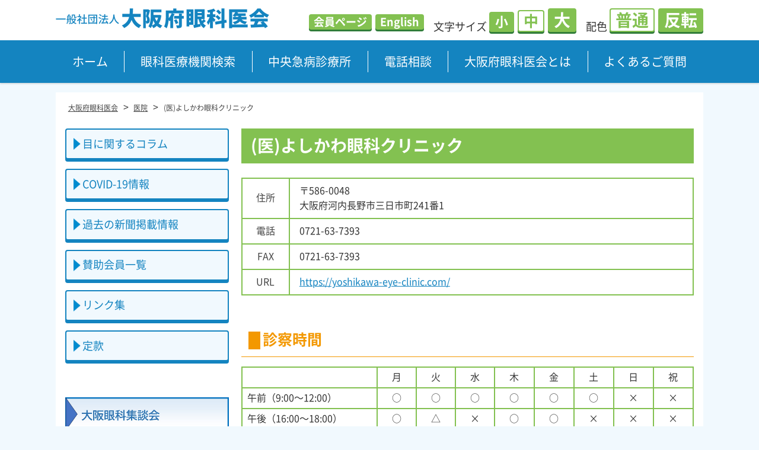

--- FILE ---
content_type: text/html; charset=UTF-8
request_url: http://osaka-ganka.jp/clinic/%E5%8C%BB%E5%90%89%E5%B7%9D%E7%9C%BC%E7%A7%91%E5%8C%BB%E9%99%A2/
body_size: 10785
content:
<!DOCTYPE html>
<html dir="ltr" lang="ja" prefix="og: https://ogp.me/ns#" class="no-js">
<head>
	<meta charset="UTF-8">
	<meta name="viewport" content="width=device-width, initial-scale=1">
	<meta name="format-detection" content="telephone=no">
	
			<link rel="icon" href="http://osaka-ganka.jp/wp-content/themes/osaka-gankaikai/favicon.png">
	<meta property="og:type" content="article">
<meta property="og:title" content="(医)よしかわ眼科クリニック">
<meta property="og:description" content=" ...">
<meta property="og:url" content="https://osaka-ganka.jp/clinic/%e5%8c%bb%e5%90%89%e5%b7%9d%e7%9c%bc%e7%a7%91%e5%8c%bb%e9%99%a2/">
<meta property="og:image" content="http://osaka-ganka.jp/wp-content/themes/osaka-gankaikai/images/ogp-logo.png">
<meta property="og:site_name" content="大阪府眼科医会">
<meta property="og:locale" content="ja_JP">	<title>(医)よしかわ眼科クリニック | 大阪府眼科医会</title>

		<!-- All in One SEO 4.4.8 - aioseo.com -->
		<meta name="robots" content="max-image-preview:large" />
		<link rel="canonical" href="https://osaka-ganka.jp/clinic/%e5%8c%bb%e5%90%89%e5%b7%9d%e7%9c%bc%e7%a7%91%e5%8c%bb%e9%99%a2/" />
		<meta name="generator" content="All in One SEO (AIOSEO) 4.4.8" />
		<meta property="og:locale" content="ja_JP" />
		<meta property="og:site_name" content="大阪府眼科医会 | 大阪府眼科医会" />
		<meta property="og:type" content="article" />
		<meta property="og:title" content="(医)よしかわ眼科クリニック | 大阪府眼科医会" />
		<meta property="og:url" content="https://osaka-ganka.jp/clinic/%e5%8c%bb%e5%90%89%e5%b7%9d%e7%9c%bc%e7%a7%91%e5%8c%bb%e9%99%a2/" />
		<meta property="article:published_time" content="2017-07-12T05:56:02+00:00" />
		<meta property="article:modified_time" content="2020-02-28T07:02:05+00:00" />
		<meta name="twitter:card" content="summary" />
		<meta name="twitter:title" content="(医)よしかわ眼科クリニック | 大阪府眼科医会" />
		<meta name="google" content="nositelinkssearchbox" />
		<script type="application/ld+json" class="aioseo-schema">
			{"@context":"https:\/\/schema.org","@graph":[{"@type":"BreadcrumbList","@id":"https:\/\/osaka-ganka.jp\/clinic\/%e5%8c%bb%e5%90%89%e5%b7%9d%e7%9c%bc%e7%a7%91%e5%8c%bb%e9%99%a2\/#breadcrumblist","itemListElement":[{"@type":"ListItem","@id":"https:\/\/osaka-ganka.jp\/#listItem","position":1,"name":"\u5bb6","item":"https:\/\/osaka-ganka.jp\/","nextItem":"https:\/\/osaka-ganka.jp\/clinic\/%e5%8c%bb%e5%90%89%e5%b7%9d%e7%9c%bc%e7%a7%91%e5%8c%bb%e9%99%a2\/#listItem"},{"@type":"ListItem","@id":"https:\/\/osaka-ganka.jp\/clinic\/%e5%8c%bb%e5%90%89%e5%b7%9d%e7%9c%bc%e7%a7%91%e5%8c%bb%e9%99%a2\/#listItem","position":2,"name":"(\u533b)\u3088\u3057\u304b\u308f\u773c\u79d1\u30af\u30ea\u30cb\u30c3\u30af","previousItem":"https:\/\/osaka-ganka.jp\/#listItem"}]},{"@type":"Organization","@id":"https:\/\/osaka-ganka.jp\/#organization","name":"\u4e00\u822c\u793e\u56e3\u6cd5\u4eba\u5927\u962a\u5e9c\u773c\u79d1\u533b\u4f1a","url":"https:\/\/osaka-ganka.jp\/"},{"@type":"Person","@id":"https:\/\/osaka-ganka.jp\/author\/ganka1\/#author","url":"https:\/\/osaka-ganka.jp\/author\/ganka1\/","name":"ganka1","image":{"@type":"ImageObject","@id":"https:\/\/osaka-ganka.jp\/clinic\/%e5%8c%bb%e5%90%89%e5%b7%9d%e7%9c%bc%e7%a7%91%e5%8c%bb%e9%99%a2\/#authorImage","url":"http:\/\/0.gravatar.com\/avatar\/3abb99e8dc35595be1f12b0d929db97a?s=96&d=mm&r=g","width":96,"height":96,"caption":"ganka1"}},{"@type":"WebPage","@id":"https:\/\/osaka-ganka.jp\/clinic\/%e5%8c%bb%e5%90%89%e5%b7%9d%e7%9c%bc%e7%a7%91%e5%8c%bb%e9%99%a2\/#webpage","url":"https:\/\/osaka-ganka.jp\/clinic\/%e5%8c%bb%e5%90%89%e5%b7%9d%e7%9c%bc%e7%a7%91%e5%8c%bb%e9%99%a2\/","name":"(\u533b)\u3088\u3057\u304b\u308f\u773c\u79d1\u30af\u30ea\u30cb\u30c3\u30af | \u5927\u962a\u5e9c\u773c\u79d1\u533b\u4f1a","inLanguage":"ja","isPartOf":{"@id":"https:\/\/osaka-ganka.jp\/#website"},"breadcrumb":{"@id":"https:\/\/osaka-ganka.jp\/clinic\/%e5%8c%bb%e5%90%89%e5%b7%9d%e7%9c%bc%e7%a7%91%e5%8c%bb%e9%99%a2\/#breadcrumblist"},"author":{"@id":"https:\/\/osaka-ganka.jp\/author\/ganka1\/#author"},"creator":{"@id":"https:\/\/osaka-ganka.jp\/author\/ganka1\/#author"},"datePublished":"2017-07-12T05:56:02+09:00","dateModified":"2020-02-28T07:02:05+09:00"},{"@type":"WebSite","@id":"https:\/\/osaka-ganka.jp\/#website","url":"https:\/\/osaka-ganka.jp\/","name":"\u5927\u962a\u5e9c\u773c\u79d1\u533b\u4f1a","description":"\u5927\u962a\u5e9c\u773c\u79d1\u533b\u4f1a","inLanguage":"ja","publisher":{"@id":"https:\/\/osaka-ganka.jp\/#organization"}}]}
		</script>
		<!-- All in One SEO -->

		<!-- This site uses the Google Analytics by MonsterInsights plugin v8.19 - Using Analytics tracking - https://www.monsterinsights.com/ -->
		<!-- Note: MonsterInsights is not currently configured on this site. The site owner needs to authenticate with Google Analytics in the MonsterInsights settings panel. -->
					<!-- No tracking code set -->
				<!-- / Google Analytics by MonsterInsights -->
		<script type="text/javascript">
window._wpemojiSettings = {"baseUrl":"https:\/\/s.w.org\/images\/core\/emoji\/14.0.0\/72x72\/","ext":".png","svgUrl":"https:\/\/s.w.org\/images\/core\/emoji\/14.0.0\/svg\/","svgExt":".svg","source":{"concatemoji":"http:\/\/osaka-ganka.jp\/wp-includes\/js\/wp-emoji-release.min.js"}};
/*! This file is auto-generated */
!function(e,a,t){var n,r,o,i=a.createElement("canvas"),p=i.getContext&&i.getContext("2d");function s(e,t){var a=String.fromCharCode,e=(p.clearRect(0,0,i.width,i.height),p.fillText(a.apply(this,e),0,0),i.toDataURL());return p.clearRect(0,0,i.width,i.height),p.fillText(a.apply(this,t),0,0),e===i.toDataURL()}function c(e){var t=a.createElement("script");t.src=e,t.defer=t.type="text/javascript",a.getElementsByTagName("head")[0].appendChild(t)}for(o=Array("flag","emoji"),t.supports={everything:!0,everythingExceptFlag:!0},r=0;r<o.length;r++)t.supports[o[r]]=function(e){if(p&&p.fillText)switch(p.textBaseline="top",p.font="600 32px Arial",e){case"flag":return s([127987,65039,8205,9895,65039],[127987,65039,8203,9895,65039])?!1:!s([55356,56826,55356,56819],[55356,56826,8203,55356,56819])&&!s([55356,57332,56128,56423,56128,56418,56128,56421,56128,56430,56128,56423,56128,56447],[55356,57332,8203,56128,56423,8203,56128,56418,8203,56128,56421,8203,56128,56430,8203,56128,56423,8203,56128,56447]);case"emoji":return!s([129777,127995,8205,129778,127999],[129777,127995,8203,129778,127999])}return!1}(o[r]),t.supports.everything=t.supports.everything&&t.supports[o[r]],"flag"!==o[r]&&(t.supports.everythingExceptFlag=t.supports.everythingExceptFlag&&t.supports[o[r]]);t.supports.everythingExceptFlag=t.supports.everythingExceptFlag&&!t.supports.flag,t.DOMReady=!1,t.readyCallback=function(){t.DOMReady=!0},t.supports.everything||(n=function(){t.readyCallback()},a.addEventListener?(a.addEventListener("DOMContentLoaded",n,!1),e.addEventListener("load",n,!1)):(e.attachEvent("onload",n),a.attachEvent("onreadystatechange",function(){"complete"===a.readyState&&t.readyCallback()})),(e=t.source||{}).concatemoji?c(e.concatemoji):e.wpemoji&&e.twemoji&&(c(e.twemoji),c(e.wpemoji)))}(window,document,window._wpemojiSettings);
</script>
<style type="text/css">
img.wp-smiley,
img.emoji {
	display: inline !important;
	border: none !important;
	box-shadow: none !important;
	height: 1em !important;
	width: 1em !important;
	margin: 0 0.07em !important;
	vertical-align: -0.1em !important;
	background: none !important;
	padding: 0 !important;
}
</style>
	<link rel='stylesheet' id='wp-block-library-css' href='http://osaka-ganka.jp/wp-includes/css/dist/block-library/style.min.css' type='text/css' media='all' />
<link rel='stylesheet' id='classic-theme-styles-css' href='http://osaka-ganka.jp/wp-includes/css/classic-themes.min.css' type='text/css' media='all' />
<style id='global-styles-inline-css' type='text/css'>
body{--wp--preset--color--black: #000000;--wp--preset--color--cyan-bluish-gray: #abb8c3;--wp--preset--color--white: #ffffff;--wp--preset--color--pale-pink: #f78da7;--wp--preset--color--vivid-red: #cf2e2e;--wp--preset--color--luminous-vivid-orange: #ff6900;--wp--preset--color--luminous-vivid-amber: #fcb900;--wp--preset--color--light-green-cyan: #7bdcb5;--wp--preset--color--vivid-green-cyan: #00d084;--wp--preset--color--pale-cyan-blue: #8ed1fc;--wp--preset--color--vivid-cyan-blue: #0693e3;--wp--preset--color--vivid-purple: #9b51e0;--wp--preset--gradient--vivid-cyan-blue-to-vivid-purple: linear-gradient(135deg,rgba(6,147,227,1) 0%,rgb(155,81,224) 100%);--wp--preset--gradient--light-green-cyan-to-vivid-green-cyan: linear-gradient(135deg,rgb(122,220,180) 0%,rgb(0,208,130) 100%);--wp--preset--gradient--luminous-vivid-amber-to-luminous-vivid-orange: linear-gradient(135deg,rgba(252,185,0,1) 0%,rgba(255,105,0,1) 100%);--wp--preset--gradient--luminous-vivid-orange-to-vivid-red: linear-gradient(135deg,rgba(255,105,0,1) 0%,rgb(207,46,46) 100%);--wp--preset--gradient--very-light-gray-to-cyan-bluish-gray: linear-gradient(135deg,rgb(238,238,238) 0%,rgb(169,184,195) 100%);--wp--preset--gradient--cool-to-warm-spectrum: linear-gradient(135deg,rgb(74,234,220) 0%,rgb(151,120,209) 20%,rgb(207,42,186) 40%,rgb(238,44,130) 60%,rgb(251,105,98) 80%,rgb(254,248,76) 100%);--wp--preset--gradient--blush-light-purple: linear-gradient(135deg,rgb(255,206,236) 0%,rgb(152,150,240) 100%);--wp--preset--gradient--blush-bordeaux: linear-gradient(135deg,rgb(254,205,165) 0%,rgb(254,45,45) 50%,rgb(107,0,62) 100%);--wp--preset--gradient--luminous-dusk: linear-gradient(135deg,rgb(255,203,112) 0%,rgb(199,81,192) 50%,rgb(65,88,208) 100%);--wp--preset--gradient--pale-ocean: linear-gradient(135deg,rgb(255,245,203) 0%,rgb(182,227,212) 50%,rgb(51,167,181) 100%);--wp--preset--gradient--electric-grass: linear-gradient(135deg,rgb(202,248,128) 0%,rgb(113,206,126) 100%);--wp--preset--gradient--midnight: linear-gradient(135deg,rgb(2,3,129) 0%,rgb(40,116,252) 100%);--wp--preset--duotone--dark-grayscale: url('#wp-duotone-dark-grayscale');--wp--preset--duotone--grayscale: url('#wp-duotone-grayscale');--wp--preset--duotone--purple-yellow: url('#wp-duotone-purple-yellow');--wp--preset--duotone--blue-red: url('#wp-duotone-blue-red');--wp--preset--duotone--midnight: url('#wp-duotone-midnight');--wp--preset--duotone--magenta-yellow: url('#wp-duotone-magenta-yellow');--wp--preset--duotone--purple-green: url('#wp-duotone-purple-green');--wp--preset--duotone--blue-orange: url('#wp-duotone-blue-orange');--wp--preset--font-size--small: 13px;--wp--preset--font-size--medium: 20px;--wp--preset--font-size--large: 36px;--wp--preset--font-size--x-large: 42px;--wp--preset--spacing--20: 0.44rem;--wp--preset--spacing--30: 0.67rem;--wp--preset--spacing--40: 1rem;--wp--preset--spacing--50: 1.5rem;--wp--preset--spacing--60: 2.25rem;--wp--preset--spacing--70: 3.38rem;--wp--preset--spacing--80: 5.06rem;}:where(.is-layout-flex){gap: 0.5em;}body .is-layout-flow > .alignleft{float: left;margin-inline-start: 0;margin-inline-end: 2em;}body .is-layout-flow > .alignright{float: right;margin-inline-start: 2em;margin-inline-end: 0;}body .is-layout-flow > .aligncenter{margin-left: auto !important;margin-right: auto !important;}body .is-layout-constrained > .alignleft{float: left;margin-inline-start: 0;margin-inline-end: 2em;}body .is-layout-constrained > .alignright{float: right;margin-inline-start: 2em;margin-inline-end: 0;}body .is-layout-constrained > .aligncenter{margin-left: auto !important;margin-right: auto !important;}body .is-layout-constrained > :where(:not(.alignleft):not(.alignright):not(.alignfull)){max-width: var(--wp--style--global--content-size);margin-left: auto !important;margin-right: auto !important;}body .is-layout-constrained > .alignwide{max-width: var(--wp--style--global--wide-size);}body .is-layout-flex{display: flex;}body .is-layout-flex{flex-wrap: wrap;align-items: center;}body .is-layout-flex > *{margin: 0;}:where(.wp-block-columns.is-layout-flex){gap: 2em;}.has-black-color{color: var(--wp--preset--color--black) !important;}.has-cyan-bluish-gray-color{color: var(--wp--preset--color--cyan-bluish-gray) !important;}.has-white-color{color: var(--wp--preset--color--white) !important;}.has-pale-pink-color{color: var(--wp--preset--color--pale-pink) !important;}.has-vivid-red-color{color: var(--wp--preset--color--vivid-red) !important;}.has-luminous-vivid-orange-color{color: var(--wp--preset--color--luminous-vivid-orange) !important;}.has-luminous-vivid-amber-color{color: var(--wp--preset--color--luminous-vivid-amber) !important;}.has-light-green-cyan-color{color: var(--wp--preset--color--light-green-cyan) !important;}.has-vivid-green-cyan-color{color: var(--wp--preset--color--vivid-green-cyan) !important;}.has-pale-cyan-blue-color{color: var(--wp--preset--color--pale-cyan-blue) !important;}.has-vivid-cyan-blue-color{color: var(--wp--preset--color--vivid-cyan-blue) !important;}.has-vivid-purple-color{color: var(--wp--preset--color--vivid-purple) !important;}.has-black-background-color{background-color: var(--wp--preset--color--black) !important;}.has-cyan-bluish-gray-background-color{background-color: var(--wp--preset--color--cyan-bluish-gray) !important;}.has-white-background-color{background-color: var(--wp--preset--color--white) !important;}.has-pale-pink-background-color{background-color: var(--wp--preset--color--pale-pink) !important;}.has-vivid-red-background-color{background-color: var(--wp--preset--color--vivid-red) !important;}.has-luminous-vivid-orange-background-color{background-color: var(--wp--preset--color--luminous-vivid-orange) !important;}.has-luminous-vivid-amber-background-color{background-color: var(--wp--preset--color--luminous-vivid-amber) !important;}.has-light-green-cyan-background-color{background-color: var(--wp--preset--color--light-green-cyan) !important;}.has-vivid-green-cyan-background-color{background-color: var(--wp--preset--color--vivid-green-cyan) !important;}.has-pale-cyan-blue-background-color{background-color: var(--wp--preset--color--pale-cyan-blue) !important;}.has-vivid-cyan-blue-background-color{background-color: var(--wp--preset--color--vivid-cyan-blue) !important;}.has-vivid-purple-background-color{background-color: var(--wp--preset--color--vivid-purple) !important;}.has-black-border-color{border-color: var(--wp--preset--color--black) !important;}.has-cyan-bluish-gray-border-color{border-color: var(--wp--preset--color--cyan-bluish-gray) !important;}.has-white-border-color{border-color: var(--wp--preset--color--white) !important;}.has-pale-pink-border-color{border-color: var(--wp--preset--color--pale-pink) !important;}.has-vivid-red-border-color{border-color: var(--wp--preset--color--vivid-red) !important;}.has-luminous-vivid-orange-border-color{border-color: var(--wp--preset--color--luminous-vivid-orange) !important;}.has-luminous-vivid-amber-border-color{border-color: var(--wp--preset--color--luminous-vivid-amber) !important;}.has-light-green-cyan-border-color{border-color: var(--wp--preset--color--light-green-cyan) !important;}.has-vivid-green-cyan-border-color{border-color: var(--wp--preset--color--vivid-green-cyan) !important;}.has-pale-cyan-blue-border-color{border-color: var(--wp--preset--color--pale-cyan-blue) !important;}.has-vivid-cyan-blue-border-color{border-color: var(--wp--preset--color--vivid-cyan-blue) !important;}.has-vivid-purple-border-color{border-color: var(--wp--preset--color--vivid-purple) !important;}.has-vivid-cyan-blue-to-vivid-purple-gradient-background{background: var(--wp--preset--gradient--vivid-cyan-blue-to-vivid-purple) !important;}.has-light-green-cyan-to-vivid-green-cyan-gradient-background{background: var(--wp--preset--gradient--light-green-cyan-to-vivid-green-cyan) !important;}.has-luminous-vivid-amber-to-luminous-vivid-orange-gradient-background{background: var(--wp--preset--gradient--luminous-vivid-amber-to-luminous-vivid-orange) !important;}.has-luminous-vivid-orange-to-vivid-red-gradient-background{background: var(--wp--preset--gradient--luminous-vivid-orange-to-vivid-red) !important;}.has-very-light-gray-to-cyan-bluish-gray-gradient-background{background: var(--wp--preset--gradient--very-light-gray-to-cyan-bluish-gray) !important;}.has-cool-to-warm-spectrum-gradient-background{background: var(--wp--preset--gradient--cool-to-warm-spectrum) !important;}.has-blush-light-purple-gradient-background{background: var(--wp--preset--gradient--blush-light-purple) !important;}.has-blush-bordeaux-gradient-background{background: var(--wp--preset--gradient--blush-bordeaux) !important;}.has-luminous-dusk-gradient-background{background: var(--wp--preset--gradient--luminous-dusk) !important;}.has-pale-ocean-gradient-background{background: var(--wp--preset--gradient--pale-ocean) !important;}.has-electric-grass-gradient-background{background: var(--wp--preset--gradient--electric-grass) !important;}.has-midnight-gradient-background{background: var(--wp--preset--gradient--midnight) !important;}.has-small-font-size{font-size: var(--wp--preset--font-size--small) !important;}.has-medium-font-size{font-size: var(--wp--preset--font-size--medium) !important;}.has-large-font-size{font-size: var(--wp--preset--font-size--large) !important;}.has-x-large-font-size{font-size: var(--wp--preset--font-size--x-large) !important;}
.wp-block-navigation a:where(:not(.wp-element-button)){color: inherit;}
:where(.wp-block-columns.is-layout-flex){gap: 2em;}
.wp-block-pullquote{font-size: 1.5em;line-height: 1.6;}
</style>
<link rel='stylesheet' id='contact-form-7-css' href='http://osaka-ganka.jp/wp-content/plugins/contact-form-7/includes/css/styles.css' type='text/css' media='all' />
<link rel='stylesheet' id='fancybox-css' href='http://osaka-ganka.jp/wp-content/plugins/easy-fancybox/fancybox/1.5.4/jquery.fancybox.min.css' type='text/css' media='screen' />
<link rel='stylesheet' id='style-css' href='http://osaka-ganka.jp/wp-content/themes/osaka-gankaikai/style.css' type='text/css' media='all' />
<link rel='stylesheet' id='font-awesome-css' href='//maxcdn.bootstrapcdn.com/font-awesome/4.2.0/css/font-awesome.min.css' type='text/css' media='all' />
<script type='text/javascript' src='http://osaka-ganka.jp/wp-includes/js/jquery/jquery.min.js' id='jquery-core-js'></script>
<script type='text/javascript' src='http://osaka-ganka.jp/wp-includes/js/jquery/jquery-migrate.min.js' id='jquery-migrate-js'></script>
<script type='text/javascript' src='http://osaka-ganka.jp/wp-content/themes/osaka-gankaikai/library/js/general.js' id='general-js'></script>
<link rel="https://api.w.org/" href="https://osaka-ganka.jp/wp-json/" /><link rel="alternate" type="application/json+oembed" href="https://osaka-ganka.jp/wp-json/oembed/1.0/embed?url=https%3A%2F%2Fosaka-ganka.jp%2Fclinic%2F%25e5%258c%25bb%25e5%2590%2589%25e5%25b7%259d%25e7%259c%25bc%25e7%25a7%2591%25e5%258c%25bb%25e9%2599%25a2%2F" />
<link rel="alternate" type="text/xml+oembed" href="https://osaka-ganka.jp/wp-json/oembed/1.0/embed?url=https%3A%2F%2Fosaka-ganka.jp%2Fclinic%2F%25e5%258c%25bb%25e5%2590%2589%25e5%25b7%259d%25e7%259c%25bc%25e7%25a7%2591%25e5%258c%25bb%25e9%2599%25a2%2F&#038;format=xml" />
</head>

<body class="clinic-template-default single single-clinic postid-818">
<div id="fb-root"></div>
<script>(function(d, s, id) {
	var js, fjs = d.getElementsByTagName(s)[0];
	if (d.getElementById(id)) return;
	js = d.createElement(s); js.id = id;
	js.src = "//connect.facebook.net/ja_JP/sdk.js#xfbml=1&version=v2.5";
	fjs.parentNode.insertBefore(js, fjs);
}(document, 'script', 'facebook-jssdk'));</script><div id="wrapper" class="wrapper">
<header id="header" class="site-header sticky-bar">
		<div class="header-main">
		<div class="container">
			<div class="site-logo">
	<a href="https://osaka-ganka.jp">
		<img class="default" src="http://osaka-ganka.jp/wp-content/themes/osaka-gankaikai/images/common/osakafu-gankaikai-logo.png" alt="一般社団法人大阪府眼科医会">
		<img class="reverse" src="http://osaka-ganka.jp/wp-content/themes/osaka-gankaikai/images/common/osakafu-gankaikai-logo-r.png" alt="一般社団法人大阪府眼科医会">
	</a>
</div>
			<div class="header-right clearfix">
	<div class="member-page-btn-wrap clearfix">
		<ul class="member-page-btn">
			<li><a href="https://osaka-ganka.jp/members/member01/">会員ページ</a></li>
			<li><a href="https://osaka-ganka.jp/english/">English</a></li>
		</ul>
	</div>
	<div class="font-size-selector-wrap clearfix">
		<p class="selector-caption">文字サイズ</p>
		<ul class="font-size-selector">
			<li>
				<input id="fz-small" type="radio" name="fontsize" value="font-small">
				<label id="label-fz-small" for="fz-small">小</label>
			</li>
			<li>
				<input id="fz-medium" type="radio" name="fontsize" value="font-medium" checked="checked">
				<label id="label-fz-medium" for="fz-medium">中</label>
			</li>
			<li>
				<input id="fz-large" type="radio" name="fontsize" value="font-large">
				<label id="label-fz-large" for="fz-large">大</label>
			</li>
		</ul>
	</div>
	<div class="font-size-selector-wrap clearfix">
		<p class="selector-caption">配色</p>
		<ul class="color-selector">
			<li>
				<input id="color-normal" type="radio" name="color" value="color-normal" checked="checked">
				<label id="label-color-normal" for="color-normal">普通</label>
			</li>
			<li>
				<input id="color-reverse" type="radio" name="color" value="color-reverse">
				<label id="label-color-reverse" for="color-reverse">反転</label>
			</li>
		</ul>
	</div>
</div>			<button class="mobile-menu-btn" type="button" data-toggle="collapse" data-target=".menu-mobile-overlay"><span class="mobile-menu-icon"><span class="icon-bar"></span><span class="icon-bar"></span><span class="icon-bar"></span></span><span class="mobile-menu-btn-name">MENU</span></button>
<nav class="menu-mobile-wrap menu-mobile-overlay">
	<ul id="menu-mobile" class="menu"><li id="menu-item-1564" class="menu-item menu-item-type-custom menu-item-object-custom menu-item-1564"><a href="http://ae156zwv3x.previewdomain.jp/">ホーム</a></li>
<li id="menu-item-1565" class="menu-item menu-item-type-custom menu-item-object-custom menu-item-1565"><a href="http://ae156zwv3x.previewdomain.jp/clinic/">眼科医療機関検索</a></li>
<li id="menu-item-1574" class="menu-item menu-item-type-post_type menu-item-object-page menu-item-1574"><a href="https://osaka-ganka.jp/members/member01/">会員ページ</a></li>
<li id="menu-item-1567" class="menu-item menu-item-type-post_type menu-item-object-page menu-item-1567"><a href="https://osaka-ganka.jp/about/">大阪府眼科医会とは</a></li>
<li id="menu-item-1566" class="menu-item menu-item-type-post_type menu-item-object-page menu-item-1566"><a href="https://osaka-ganka.jp/counsel/">電話相談</a></li>
<li id="menu-item-3616" class="menu-item menu-item-type-post_type menu-item-object-page menu-item-3616"><a href="https://osaka-ganka.jp/osaka-shudankai/">大阪眼科集談会</a></li>
<li id="menu-item-3977" class="menu-item menu-item-type-custom menu-item-object-custom menu-item-3977"><a href="http://osaka-ganka.jp/eye_co-medical/">眼科コメディカル</a></li>
<li id="menu-item-4503" class="menu-item menu-item-type-post_type menu-item-object-page menu-item-4503"><a href="https://osaka-ganka.jp/lowvision/">ロービジョンケア講習会</a></li>
<li id="menu-item-4805" class="menu-item menu-item-type-post_type menu-item-object-page menu-item-4805"><a href="https://osaka-ganka.jp/academic/">学術講演会</a></li>
<li id="menu-item-6361" class="menu-item menu-item-type-post_type menu-item-object-page menu-item-6361"><a href="https://osaka-ganka.jp/medical_safety-video/">医療安全管理講習会</a></li>
<li id="menu-item-7050" class="menu-item menu-item-type-post_type menu-item-object-page menu-item-7050"><a href="https://osaka-ganka.jp/menbers_gathering/">会員集会</a></li>
<li id="menu-item-6406" class="menu-item menu-item-type-post_type menu-item-object-page menu-item-6406"><a href="https://osaka-ganka.jp/130th_anniversary_lecture/">創立130周年記念講演会</a></li>
<li id="menu-item-1568" class="menu-item menu-item-type-post_type menu-item-object-page menu-item-1568"><a href="https://osaka-ganka.jp/faq/">よくあるご質問</a></li>
<li id="menu-item-1803" class="menu-item menu-item-type-taxonomy menu-item-object-category menu-item-1803"><a href="https://osaka-ganka.jp/category/column/">目に関するコラム</a></li>
<li id="menu-item-1570" class="menu-item menu-item-type-post_type menu-item-object-page menu-item-1570"><a href="https://osaka-ganka.jp/support2/">賛助会員様一覧</a></li>
<li id="menu-item-1571" class="menu-item menu-item-type-post_type menu-item-object-page menu-item-1571"><a href="https://osaka-ganka.jp/link/">リンク集</a></li>
<li id="menu-item-1595" class="menu-item menu-item-type-post_type menu-item-object-page menu-item-1595"><a href="https://osaka-ganka.jp/articles/">定款</a></li>
<li id="menu-item-1575" class="menu-item menu-item-type-post_type menu-item-object-page menu-item-1575"><a href="https://osaka-ganka.jp/english/">English</a></li>
</ul>			<button class="mobile-menu-close-btn" type="button" data-target=".menu-mobile-overlay">Close</button>
	</nav>
			<nav class="menu-primary-wrap">
<ul id="menu-primary" class="menu"><li id="menu-item-369" class="menu-item menu-item-type-post_type menu-item-object-page menu-item-home menu-item-369"><a href="https://osaka-ganka.jp/">ホーム</a></li>
<li id="menu-item-374" class="menu-item menu-item-type-custom menu-item-object-custom menu-item-374"><a href="/clinic/">眼科医療機関検索</a></li>
<li id="menu-item-370" class="menu-item menu-item-type-post_type menu-item-object-page menu-item-370"><a href="https://osaka-ganka.jp/emergency/">中央急病診療所</a></li>
<li id="menu-item-371" class="menu-item menu-item-type-post_type menu-item-object-page menu-item-371"><a href="https://osaka-ganka.jp/counsel/">電話相談</a></li>
<li id="menu-item-372" class="menu-item menu-item-type-post_type menu-item-object-page menu-item-372"><a href="https://osaka-ganka.jp/about/">大阪府眼科医会とは</a></li>
<li id="menu-item-373" class="menu-item menu-item-type-post_type menu-item-object-page menu-item-373"><a href="https://osaka-ganka.jp/faq/">よくあるご質問</a></li>
</ul></nav>		</div>
	</div>
</header>

<main id="main" class="site-main">
<div class="breadcrumb-wrap">
	<div class="container">
		<div class="breadcrumb bcn-nav-xt" xmlns:v="http://rdf.data-vocabulary.org/#">
		<!-- Breadcrumb NavXT 7.2.0 -->
<span property="itemListElement" typeof="ListItem"><a property="item" typeof="WebPage" title="大阪府眼科医会へ移動" href="https://osaka-ganka.jp" class="home"><span property="name">大阪府眼科医会</span></a><meta property="position" content="1"></span> &gt; <span property="itemListElement" typeof="ListItem"><a property="item" typeof="WebPage" title="医院へ移動" href="https://osaka-ganka.jp/clinic/" class="archive post-clinic-archive"><span property="name">医院</span></a><meta property="position" content="2"></span> &gt; <span property="itemListElement" typeof="ListItem"><span property="name">(医)よしかわ眼科クリニック</span><meta property="position" content="3"></span>		</div>
	</div>
</div>
<div class="container sidebar-left">
	<div class="main-container">
	<div id="contents" class="contents-single-clinic">
				<article id="post-818" class="post-818 clinic type-clinic status-publish hentry">
			<h1 class="entry-title single-clinic-title">(医)よしかわ眼科クリニック</h1>
			<div class="single-clinic-info">
								<dl>
					<dt>住所</dt>
					<dd>〒586-0048<br>					大阪府河内長野市三日市町241番1					</dd>
				</dl>
												<dl>
					<dt>電話</dt>
					<dd>0721-63-7393</dd>
				</dl>
												<dl>
					<dt>FAX</dt>
					<dd>0721-63-7393</dd>
				</dl>
												<dl>
					<dt>URL</dt>
					<dd><a href="https://yoshikawa-eye-clinic.com/" target="_blank">https://yoshikawa-eye-clinic.com/</a></dd>
				</dl>
							</div>
			<div id="clinic-consultation-hour" class="section">
				<h2>診察時間</h2>
				<table class="table01 table_time" summary="診療時間">
<tbody>
<tr>
<td>&nbsp;</td>
<th>月</th>
<th>火</th>
<th>水</th>
<th>木</th>
<th>金</th>
<th>土</th>
<th>日</th>
<th>祝</th>
</tr>
<tr>
<th>午前（9:00〜12:00）</th>
<td>○</td>
<td>○</td>
<td>○</td>
<td>○</td>
<td>○</td>
<td>○</td>
<td>×</td>
<td>×</td>
</tr>
<tr>
<th>午後（16:00〜18:00）</th>
<td>○</td>
<td>△</td>
<td>×</td>
<td>○</td>
<td>○</td>
<td>×</td>
<td>×</td>
<td>×</td>
</tr>
<tr>
<td class="left" colspan="9">△…手術日</td>
</tr>
</tbody>
</table>
			</div>
			<div id="clinic-access" class="section">
				<h2>アクセス</h2>
				<p>南海高野線　三日市町駅　徒歩4分</p>				<!--
				<div class="mapCanvas"></div>
				-->
				<p>&nbsp;</p>
			</div>

										<div class="return-clinic">
				<a href="https://osaka-ganka.jp/clinic"><i class="fa fa-chevron-right" aria-hidden="true"></i>眼科医療機関検索に戻る</a>
				</div>


	<script>
    var markers = [{'latlang': [34.43784, 135.5679]}];
	</script>
		</article>
			</div>
	<aside id="sidebar" class="sidebar">
	<!--
		<div id="sidebar-nav-clinic">
		<h3><a href="https://osaka-ganka.jp/clinic/">眼科医療機関検索</a></h3>
		<ul>
			<li><a href="https://osaka-ganka.jp">地域一覧</a></li>
		</ul>
	</div>
		-->
		<div id="sidebar-nav">
	<ul>
		<li><a href="https://osaka-ganka.jp/category/column/">目に関するコラム</a></li>
		<li><a href="https://osaka-ganka.jp/new_corona_virus_info/">COVID-19情報</a></li>
		<li><a href="https://osaka-ganka.jp/newspaper/">過去の新聞掲載情報</a></li>
		<li><a href="https://osaka-ganka.jp/support/">賛助会員一覧</a></li>
		<li><a href="https://osaka-ganka.jp/link/">リンク集</a></li>
		<li><a href="https://osaka-ganka.jp/articles/">定款</a></li>
	</ul>
</div>	<div id="sidebar-widget-top" class="sidebar-widget">
		<div class="row">
						<div id="sidebar-widget-1" class="sidebar-widget-column grid-sm-12 grid-md-6 grid-lg-12 gutter">
							</div>
									<div id="sidebar-widget-2" class="sidebar-widget-column grid-sm-12 grid-md-6 grid-lg-12 gutter">
				<div id="widget_sp_image-2" class="widget widget_sp_image"><a href="/osaka-shudankai" target="_self" class="widget_sp_image-image-link"><img width="1097" height="226" class="attachment-full" style="max-width: 100%;" srcset="https://osaka-ganka.jp/wp-content/uploads/2024/01/6f37849da82bfe2ee7475a56d0e0e301.jpg 1097w, https://osaka-ganka.jp/wp-content/uploads/2024/01/6f37849da82bfe2ee7475a56d0e0e301-700x144.jpg 700w, https://osaka-ganka.jp/wp-content/uploads/2024/01/6f37849da82bfe2ee7475a56d0e0e301-1000x206.jpg 1000w, https://osaka-ganka.jp/wp-content/uploads/2024/01/6f37849da82bfe2ee7475a56d0e0e301-768x158.jpg 768w, https://osaka-ganka.jp/wp-content/uploads/2024/01/6f37849da82bfe2ee7475a56d0e0e301-240x49.jpg 240w" sizes="(max-width: 1097px) 100vw, 1097px" src="https://osaka-ganka.jp/wp-content/uploads/2024/01/6f37849da82bfe2ee7475a56d0e0e301.jpg" /></a></div><div id="widget_sp_image-3" class="widget widget_sp_image"><a href="/eye_co-medical/" target="_self" class="widget_sp_image-image-link"><img width="1097" height="226" class="attachment-full" style="max-width: 100%;" srcset="https://osaka-ganka.jp/wp-content/uploads/2024/01/c83d8251cec7c5a82066ab23f71be7e7.jpg 1097w, https://osaka-ganka.jp/wp-content/uploads/2024/01/c83d8251cec7c5a82066ab23f71be7e7-700x144.jpg 700w, https://osaka-ganka.jp/wp-content/uploads/2024/01/c83d8251cec7c5a82066ab23f71be7e7-1000x206.jpg 1000w, https://osaka-ganka.jp/wp-content/uploads/2024/01/c83d8251cec7c5a82066ab23f71be7e7-768x158.jpg 768w, https://osaka-ganka.jp/wp-content/uploads/2024/01/c83d8251cec7c5a82066ab23f71be7e7-240x49.jpg 240w" sizes="(max-width: 1097px) 100vw, 1097px" src="https://osaka-ganka.jp/wp-content/uploads/2024/01/c83d8251cec7c5a82066ab23f71be7e7.jpg" /></a></div><div id="widget_sp_image-12" class="widget widget_sp_image"><a href="/lowvision/" target="_self" class="widget_sp_image-image-link"><img width="1097" height="226" class="attachment-full" style="max-width: 100%;" srcset="https://osaka-ganka.jp/wp-content/uploads/2024/01/b84c28925b9b90f40dd0660e50916e89-2.jpg 1097w, https://osaka-ganka.jp/wp-content/uploads/2024/01/b84c28925b9b90f40dd0660e50916e89-2-700x144.jpg 700w, https://osaka-ganka.jp/wp-content/uploads/2024/01/b84c28925b9b90f40dd0660e50916e89-2-1000x206.jpg 1000w, https://osaka-ganka.jp/wp-content/uploads/2024/01/b84c28925b9b90f40dd0660e50916e89-2-768x158.jpg 768w, https://osaka-ganka.jp/wp-content/uploads/2024/01/b84c28925b9b90f40dd0660e50916e89-2-240x49.jpg 240w" sizes="(max-width: 1097px) 100vw, 1097px" src="https://osaka-ganka.jp/wp-content/uploads/2024/01/b84c28925b9b90f40dd0660e50916e89-2.jpg" /></a></div><div id="widget_sp_image-5" class="widget widget_sp_image"><a href="/iryo_anzan_vbideo/" target="_self" class="widget_sp_image-image-link"><img width="1097" height="226" class="attachment-full" style="max-width: 100%;" srcset="https://osaka-ganka.jp/wp-content/uploads/2024/01/09478aa98a39b2969d3faa82c53c2bdd.jpg 1097w, https://osaka-ganka.jp/wp-content/uploads/2024/01/09478aa98a39b2969d3faa82c53c2bdd-700x144.jpg 700w, https://osaka-ganka.jp/wp-content/uploads/2024/01/09478aa98a39b2969d3faa82c53c2bdd-1000x206.jpg 1000w, https://osaka-ganka.jp/wp-content/uploads/2024/01/09478aa98a39b2969d3faa82c53c2bdd-768x158.jpg 768w, https://osaka-ganka.jp/wp-content/uploads/2024/01/09478aa98a39b2969d3faa82c53c2bdd-240x49.jpg 240w" sizes="(max-width: 1097px) 100vw, 1097px" src="https://osaka-ganka.jp/wp-content/uploads/2024/01/09478aa98a39b2969d3faa82c53c2bdd.jpg" /></a></div><div id="widget_sp_image-9" class="widget widget_sp_image"><a href="/menbers_gathering/" target="_self" class="widget_sp_image-image-link"><img width="1097" height="226" class="attachment-full" style="max-width: 100%;" srcset="https://osaka-ganka.jp/wp-content/uploads/2024/01/968239556efc75eafeedf1560fa104b1.jpg 1097w, https://osaka-ganka.jp/wp-content/uploads/2024/01/968239556efc75eafeedf1560fa104b1-700x144.jpg 700w, https://osaka-ganka.jp/wp-content/uploads/2024/01/968239556efc75eafeedf1560fa104b1-1000x206.jpg 1000w, https://osaka-ganka.jp/wp-content/uploads/2024/01/968239556efc75eafeedf1560fa104b1-768x158.jpg 768w, https://osaka-ganka.jp/wp-content/uploads/2024/01/968239556efc75eafeedf1560fa104b1-240x49.jpg 240w" sizes="(max-width: 1097px) 100vw, 1097px" src="https://osaka-ganka.jp/wp-content/uploads/2024/01/968239556efc75eafeedf1560fa104b1.jpg" /></a></div><div id="widget_sp_image-7" class="widget widget_sp_image"><a href="/academic/" target="_self" class="widget_sp_image-image-link"><img width="1097" height="226" class="attachment-full" style="max-width: 100%;" srcset="https://osaka-ganka.jp/wp-content/uploads/2024/01/2dfedc808b4ce20175be9c2fb6ae2baf.jpg 1097w, https://osaka-ganka.jp/wp-content/uploads/2024/01/2dfedc808b4ce20175be9c2fb6ae2baf-700x144.jpg 700w, https://osaka-ganka.jp/wp-content/uploads/2024/01/2dfedc808b4ce20175be9c2fb6ae2baf-1000x206.jpg 1000w, https://osaka-ganka.jp/wp-content/uploads/2024/01/2dfedc808b4ce20175be9c2fb6ae2baf-768x158.jpg 768w, https://osaka-ganka.jp/wp-content/uploads/2024/01/2dfedc808b4ce20175be9c2fb6ae2baf-240x49.jpg 240w" sizes="(max-width: 1097px) 100vw, 1097px" src="https://osaka-ganka.jp/wp-content/uploads/2024/01/2dfedc808b4ce20175be9c2fb6ae2baf.jpg" /></a></div><div id="widget_sp_image-11" class="widget widget_sp_image"><a href="/130th_anniversary_lecture/" target="_self" class="widget_sp_image-image-link"><img width="863" height="172" class="attachment-full" style="max-width: 100%;" srcset="https://osaka-ganka.jp/wp-content/uploads/2024/03/06e958918f406748861a5841469d1d69.jpg 863w, https://osaka-ganka.jp/wp-content/uploads/2024/03/06e958918f406748861a5841469d1d69-700x140.jpg 700w, https://osaka-ganka.jp/wp-content/uploads/2024/03/06e958918f406748861a5841469d1d69-768x153.jpg 768w, https://osaka-ganka.jp/wp-content/uploads/2024/03/06e958918f406748861a5841469d1d69-240x48.jpg 240w" sizes="(max-width: 863px) 100vw, 863px" src="https://osaka-ganka.jp/wp-content/uploads/2024/03/06e958918f406748861a5841469d1d69.jpg" /></a></div><div id="widget_sp_image-8" class="widget widget_sp_image"><img width="425" height="136" class="attachment-full" style="max-width: 100%;" srcset="https://osaka-ganka.jp/wp-content/uploads/2023/03/address.jpg 425w, https://osaka-ganka.jp/wp-content/uploads/2023/03/address-240x77.jpg 240w" sizes="(max-width: 425px) 100vw, 425px" src="https://osaka-ganka.jp/wp-content/uploads/2023/03/address.jpg" /></div>			</div>
					</div>
	</div>
		<div id="sidebar-widget-bottom" class="sidebar-widget">
		<div class="row">
								</div>
	</div>
</aside>
</div>
</div>

</main>

<footer id="footer" class="site-footer">
	<h2 class="site-footer-label">Site Footer</h2>
	<div class="footer-main">
		<div class="container">
			<div class="row">
				<div class="footer-logo col-xs-12 col-md-4 gutter">
										<img src="http://osaka-ganka.jp/wp-content/themes/osaka-gankaikai/images/common/footer-logo.png" alt="一般社団法人 大阪府眼科医会">
				</div>
				<div class="footer-nav col-xs-12 col-md-8 gutter">
	<div class="clearfix">
	<div class="footer-nav1 col-xs-12 col-md-4">
	<ul id="menu-footer1" class="menu"><li id="menu-item-364" class="menu-item menu-item-type-post_type menu-item-object-page menu-item-home menu-item-364"><a href="https://osaka-ganka.jp/">ホーム</a></li>
<li id="menu-item-1808" class="menu-item menu-item-type-custom menu-item-object-custom menu-item-1808"><a href="/clinic/">眼科医療機関検索</a></li>
<li id="menu-item-365" class="menu-item menu-item-type-post_type menu-item-object-page menu-item-365"><a href="https://osaka-ganka.jp/emergency/">中央急病診療所</a></li>
<li id="menu-item-366" class="menu-item menu-item-type-post_type menu-item-object-page menu-item-366"><a href="https://osaka-ganka.jp/counsel/">電話相談</a></li>
<li id="menu-item-367" class="menu-item menu-item-type-post_type menu-item-object-page menu-item-367"><a href="https://osaka-ganka.jp/about/">大阪府眼科医会とは</a></li>
<li id="menu-item-368" class="menu-item menu-item-type-post_type menu-item-object-page menu-item-368"><a href="https://osaka-ganka.jp/faq/">よくあるご質問</a></li>
</ul>	</div>
	<div class="footer-nav2 col-xs-12 col-md-4">
	<ul id="menu-footer2" class="menu"><li id="menu-item-1804" class="menu-item menu-item-type-taxonomy menu-item-object-category menu-item-1804"><a href="https://osaka-ganka.jp/category/column/">目に関するコラム</a></li>
<li id="menu-item-1806" class="menu-item menu-item-type-post_type menu-item-object-page menu-item-1806"><a href="https://osaka-ganka.jp/link/">リンク集</a></li>
<li id="menu-item-1805" class="menu-item menu-item-type-post_type menu-item-object-page menu-item-1805"><a href="https://osaka-ganka.jp/articles/">定款</a></li>
<li id="menu-item-2569" class="menu-item menu-item-type-post_type menu-item-object-page menu-item-2569"><a href="https://osaka-ganka.jp/members/member01/">お知らせ</a></li>
<li id="menu-item-2570" class="menu-item menu-item-type-post_type menu-item-object-page menu-item-2570"><a href="https://osaka-ganka.jp/english/">English</a></li>
</ul>	</div>
	</div>
</div>			</div>
		</div>
	</div>
<div class="footer-copyright">
	<div class="container">
				<a href="https://osaka-ganka.jp"><small class="copyright">Copyright © Osaka Ophthalmologists Association</small></a>
			</div>
</div></footer>
<div class="pagetop">
	<a href="#wrapper">
		<img class="default" src="http://osaka-ganka.jp/wp-content/themes/osaka-gankaikai/images/common/pagetop.png" alt="ページトップに戻る">
		<img class="reverse" src="http://osaka-ganka.jp/wp-content/themes/osaka-gankaikai/images/common/pagetop-r.png" alt="ページトップに戻る">
	</a>
</div>
</div>
<script type='text/javascript' src='http://osaka-ganka.jp/wp-content/plugins/contact-form-7/includes/swv/js/index.js' id='swv-js'></script>
<script type='text/javascript' id='contact-form-7-js-extra'>
/* <![CDATA[ */
var wpcf7 = {"api":{"root":"https:\/\/osaka-ganka.jp\/wp-json\/","namespace":"contact-form-7\/v1"}};
/* ]]> */
</script>
<script type='text/javascript' src='http://osaka-ganka.jp/wp-content/plugins/contact-form-7/includes/js/index.js' id='contact-form-7-js'></script>
<script type='text/javascript' src='http://osaka-ganka.jp/wp-content/plugins/easy-fancybox/fancybox/1.5.4/jquery.fancybox.min.js' id='jquery-fancybox-js'></script>
<script type='text/javascript' id='jquery-fancybox-js-after'>
var fb_timeout, fb_opts={'overlayShow':true,'hideOnOverlayClick':true,'showCloseButton':true,'margin':20,'enableEscapeButton':true,'autoScale':true };
if(typeof easy_fancybox_handler==='undefined'){
var easy_fancybox_handler=function(){
jQuery([".nolightbox","a.wp-block-fileesc_html__button","a.pin-it-button","a[href*='pinterest.com\/pin\/create']","a[href*='facebook.com\/share']","a[href*='twitter.com\/share']"].join(',')).addClass('nofancybox');
jQuery('a.fancybox-close').on('click',function(e){e.preventDefault();jQuery.fancybox.close()});
/* IMG */
var fb_IMG_select=jQuery('a[href*=".jpg" i]:not(.nofancybox,li.nofancybox>a),area[href*=".jpg" i]:not(.nofancybox),a[href*=".jpeg" i]:not(.nofancybox,li.nofancybox>a),area[href*=".jpeg" i]:not(.nofancybox),a[href*=".png" i]:not(.nofancybox,li.nofancybox>a),area[href*=".png" i]:not(.nofancybox),a[href*=".webp" i]:not(.nofancybox,li.nofancybox>a),area[href*=".webp" i]:not(.nofancybox)');
fb_IMG_select.addClass('fancybox image');
var fb_IMG_sections=jQuery('.gallery,.wp-block-gallery,.tiled-gallery,.wp-block-jetpack-tiled-gallery');
fb_IMG_sections.each(function(){jQuery(this).find(fb_IMG_select).attr('rel','gallery-'+fb_IMG_sections.index(this));});
jQuery('a.fancybox,area.fancybox,.fancybox>a').each(function(){jQuery(this).fancybox(jQuery.extend(true,{},fb_opts,{'transitionIn':'elastic','easingIn':'easeOutBack','transitionOut':'elastic','easingOut':'easeInBack','opacity':false,'hideOnContentClick':false,'titleShow':true,'titlePosition':'over','titleFromAlt':true,'showNavArrows':true,'enableKeyboardNav':true,'cyclic':false}))});
};};
var easy_fancybox_auto=function(){setTimeout(function(){jQuery('a#fancybox-auto,#fancybox-auto>a').first().trigger('click')},1000);};
jQuery(easy_fancybox_handler);jQuery(document).on('post-load',easy_fancybox_handler);
jQuery(easy_fancybox_auto);
</script>
<script type='text/javascript' src='http://osaka-ganka.jp/wp-content/plugins/easy-fancybox/vendor/jquery.easing.min.js' id='jquery-easing-js'></script>
<script type='text/javascript' src='http://osaka-ganka.jp/wp-content/plugins/easy-fancybox/vendor/jquery.mousewheel.min.js' id='jquery-mousewheel-js'></script>
<script type='text/javascript' src='//maps.googleapis.com/maps/api/js?key=AIzaSyBxuudj2fKZMpymyL9hAcB6v2wbd_iw5fU' id='google-maps-api-js'></script>
<script type='text/javascript' src='http://osaka-ganka.jp/wp-content/themes/osaka-gankaikai/assets/js/googleMap.js' id='google-map-js-js'></script>
<script type='text/javascript' src='http://osaka-ganka.jp/wp-content/themes/osaka-gankaikai/assets/js/gmap.js' id='gmap-js-js'></script>
<script type='text/javascript' src='http://osaka-ganka.jp/wp-content/themes/osaka-gankaikai/assets/js/cookie.js' id='cookie-js-js'></script>
<script type='text/javascript' src='http://osaka-ganka.jp/wp-content/themes/osaka-gankaikai/assets/js/cookieRadio.js' id='cookie-radio-js-js'></script>
<script type='text/javascript' src='http://osaka-ganka.jp/wp-content/themes/osaka-gankaikai/assets/js/jquery.rwdImageMaps.min.js' id='rwdImageMaps-js-js'></script>
</body>
</html>

--- FILE ---
content_type: text/css
request_url: http://osaka-ganka.jp/wp-content/themes/osaka-gankaikai/style.css
body_size: 17192
content:
@charset "UTF-8";
/*
Theme Name: Osaka Gankaikai
Theme URI: http://rosacandida.heteml.jp/
Description: This is our original theme.
Author: ytk.
Author URI: http://rosacandida.heteml.jp/
Version:1.0
Tags: one-column, two-columns, left-sidebar, right-sidebar, theme-options

License:
License URI:
*/
@import url(http://fonts.googleapis.com/earlyaccess/notosansjapanese.css);
.clearfix:before, .container:before, .row:before, [class*="col-"]:before, .pagination ul:before, .faq-question:before, .faq-answer:before, .contents-archive article:before, .clearfix:after, .container:after, .row:after, [class*="col-"]:after, .pagination ul:after, .faq-question:after, .faq-answer:after, .contents-archive article:after {
  content: " ";
  display: table;
}
.clearfix:after, .container:after, .row:after, [class*="col-"]:after, .pagination ul:after, .faq-question:after, .faq-answer:after, .contents-archive article:after {
  clear: both;
}

.hidden {
  display: none !important;
}

@media screen and (min-width: 36em) {
  .hidden-sm-up {
    display: none !important;
  }
}
@media screen and (max-width: 47.9375em) {
  .hidden-sm-down {
    display: none !important;
  }
}
@media screen and (min-width: 48em) {
  .hidden-md-up {
    display: none !important;
  }
}
@media screen and (max-width: 61.9375em) {
  .hidden-md-down {
    display: none !important;
  }
}
@media screen and (min-width: 62em) {
  .hidden-lg-up {
    display: none !important;
  }
}
@media screen and (max-width: 74.9375em) {
  .hidden-lg-down {
    display: none !important;
  }
}
.text-left {
  text-align: left;
}

.text-right {
  text-align: right;
}

.text-center {
  text-align: center;
}

.text-justify {
  text-align: justify;
}

@media screen and (min-width: 36em) {
  .text-left-sm {
    text-align: left;
  }

  .text-right-sm {
    text-align: right;
  }

  .text-center-sm {
    text-align: center;
  }

  .text-justify-sm {
    text-align: justify;
  }
}
@media screen and (min-width: 48em) {
  .text-left-md {
    text-align: left;
  }

  .text-right-md {
    text-align: right;
  }

  .text-center-md {
    text-align: center;
  }

  .text-justify-md {
    text-align: justify;
  }
}
@media screen and (min-width: 62em) {
  .text-left-lg {
    text-align: left;
  }

  .text-right-lg {
    text-align: right;
  }

  .text-center-lg {
    text-align: center;
  }

  .text-justify-lg {
    text-align: justify;
  }
}
@font-face {
  font-family: "Noto Sans Japanese";
  src: url("library/fonts/NotoSansCJKJP-subset/NotoSansCJKjp-Regular.woff") format("woff"), url("library/fonts/NotoSansCJKJP-subset/NotoSansCJKjp-Regular.ttf") format("truetype");
}
@font-face {
  font-family: "Noto Sans Japanese";
  font-weight: bold;
  src: url("library/fonts/NotoSansCJKJP-subset/NotoSansCJKjp-Bold.woff") format("woff"), url("library/fonts/NotoSansCJKJP-subset/NotoSansCJKjp-Bold.ttf") format("truetype");
}
html {
  box-sizing: border-box;
  font-size: 16px;
  -webkit-text-size-adjust: 100%;
  -ms-text-size-adjust: 100%;
  -webkit-tap-highlight-color: transparent;
}

*,
*:before,
*:after {
  -webkit-box-sizing: inherit;
  -moz-box-sizing: inherit;
  box-sizing: inherit;
}

html, body {
  height: 100%;
}

html {
  -webkit-tap-highlight-color: transparent;
}

body {
  margin: 0;
  padding: 0;
  background: #fff;
  cursor: auto;
}

body.color-reverse {
  background: #fff;
}

@media screen and (min-width: 62em) {
  body {
    background: #f1f9fe;
  }
}
div, dl, dt, dd, ul, ol, li, h1, h2, h3, h4, h5, h6, pre, form, p, blockquote, th, td {
  margin: 0;
  padding: 0;
}

article,
aside,
details,
figcaption,
figure,
footer,
header,
hgroup,
main,
menu,
nav,
section,
summary {
  display: block;
}

img {
  width: auto\9;
  max-width: 100%;
  height: auto;
  border: 0;
  vertical-align: top;
  -ms-interpolation-mode: bicubic;
}

figure {
  margin: 0;
}

.container {
  position: relative;
  width: 100%;
  max-width: 1124px;
  margin-left: auto;
  margin-right: auto;
}

.container {
  padding-left: 12px;
  padding-right: 12px;
}

@media screen and (min-width: 48em) {
  .container {
    padding-left: 16px;
    padding-right: 16px;
  }
}
.row {
  margin-left: -12px;
  margin-right: -12px;
}

@media screen and (min-width: 48em) {
  .row {
    margin-left: -16px;
    margin-right: -16px;
  }
}
.gutter {
  padding-left: 12px;
  padding-right: 12px;
}

@media screen and (min-width: 48em) {
  .gutter {
    padding-left: 16px;
    padding-right: 16px;
  }
}
[class*="col-"] {
  display: block;
  position: relative;
  float: left;
  width: 100%;
  min-height: 1px;
}

.col-xs-1 {
  width: 8.33333%;
}

.col-xs-2 {
  width: 16.66667%;
}

.col-xs-3 {
  width: 25%;
}

.col-xs-4 {
  width: 33.33333%;
}

.col-xs-5 {
  width: 41.66667%;
}

.col-xs-6 {
  width: 50%;
}

.col-xs-7 {
  width: 58.33333%;
}

.col-xs-8 {
  width: 66.66667%;
}

.col-xs-9 {
  width: 75%;
}

.col-xs-10 {
  width: 83.33333%;
}

.col-xs-11 {
  width: 91.66667%;
}

.col-xs-12 {
  width: 100%;
}

.col-xs-offset-1 {
  margin-left: 8.33333% !important;
}

.col-xs-offset-2 {
  margin-left: 16.66667% !important;
}

.col-xs-offset-3 {
  margin-left: 25% !important;
}

.col-xs-offset-4 {
  margin-left: 33.33333% !important;
}

.col-xs-offset-5 {
  margin-left: 41.66667% !important;
}

.col-xs-offset-6 {
  margin-left: 50% !important;
}

.col-xs-offset-7 {
  margin-left: 58.33333% !important;
}

.col-xs-offset-8 {
  margin-left: 66.66667% !important;
}

.col-xs-offset-9 {
  margin-left: 75% !important;
}

.col-xs-offset-10 {
  margin-left: 83.33333% !important;
}

.col-xs-offset-11 {
  margin-left: 91.66667% !important;
}

@media screen and (min-width: 36em) {
  .col-sm-1 {
    width: 8.33333%;
  }

  .col-sm-2 {
    width: 16.66667%;
  }

  .col-sm-3 {
    width: 25%;
  }

  .col-sm-4 {
    width: 33.33333%;
  }

  .col-sm-5 {
    width: 41.66667%;
  }

  .col-sm-6 {
    width: 50%;
  }

  .col-sm-7 {
    width: 58.33333%;
  }

  .col-sm-8 {
    width: 66.66667%;
  }

  .col-sm-9 {
    width: 75%;
  }

  .col-sm-10 {
    width: 83.33333%;
  }

  .col-sm-11 {
    width: 91.66667%;
  }

  .col-sm-12 {
    width: 100%;
  }

  .col-sm-offset-1 {
    margin-left: 8.33333% !important;
  }

  .col-sm-offset-2 {
    margin-left: 16.66667% !important;
  }

  .col-sm-offset-3 {
    margin-left: 25% !important;
  }

  .col-sm-offset-4 {
    margin-left: 33.33333% !important;
  }

  .col-sm-offset-5 {
    margin-left: 41.66667% !important;
  }

  .col-sm-offset-6 {
    margin-left: 50% !important;
  }

  .col-sm-offset-7 {
    margin-left: 58.33333% !important;
  }

  .col-sm-offset-8 {
    margin-left: 66.66667% !important;
  }

  .col-sm-offset-9 {
    margin-left: 75% !important;
  }

  .col-sm-offset-10 {
    margin-left: 83.33333% !important;
  }

  .col-sm-offset-11 {
    margin-left: 91.66667% !important;
  }
}
@media screen and (min-width: 48em) {
  .col-md-1 {
    width: 8.33333%;
  }

  .col-md-2 {
    width: 16.66667%;
  }

  .col-md-3 {
    width: 25%;
  }

  .col-md-4 {
    width: 33.33333%;
  }

  .col-md-5 {
    width: 41.66667%;
  }

  .col-md-6 {
    width: 50%;
  }

  .col-md-7 {
    width: 58.33333%;
  }

  .col-md-8 {
    width: 66.66667%;
  }

  .col-md-9 {
    width: 75%;
  }

  .col-md-10 {
    width: 83.33333%;
  }

  .col-md-11 {
    width: 91.66667%;
  }

  .col-md-12 {
    width: 100%;
  }

  .col-md-offset-1 {
    margin-left: 8.33333% !important;
  }

  .col-md-offset-2 {
    margin-left: 16.66667% !important;
  }

  .col-md-offset-3 {
    margin-left: 25% !important;
  }

  .col-md-offset-4 {
    margin-left: 33.33333% !important;
  }

  .col-md-offset-5 {
    margin-left: 41.66667% !important;
  }

  .col-md-offset-6 {
    margin-left: 50% !important;
  }

  .col-md-offset-7 {
    margin-left: 58.33333% !important;
  }

  .col-md-offset-8 {
    margin-left: 66.66667% !important;
  }

  .col-md-offset-9 {
    margin-left: 75% !important;
  }

  .col-md-offset-10 {
    margin-left: 83.33333% !important;
  }

  .col-md-offset-11 {
    margin-left: 91.66667% !important;
  }
}
@media screen and (min-width: 62em) {
  .col-lg-1 {
    width: 8.33333%;
  }

  .col-lg-2 {
    width: 16.66667%;
  }

  .col-lg-3 {
    width: 25%;
  }

  .col-lg-4 {
    width: 33.33333%;
  }

  .col-lg-5 {
    width: 41.66667%;
  }

  .col-lg-6 {
    width: 50%;
  }

  .col-lg-7 {
    width: 58.33333%;
  }

  .col-lg-8 {
    width: 66.66667%;
  }

  .col-lg-9 {
    width: 75%;
  }

  .col-lg-10 {
    width: 83.33333%;
  }

  .col-lg-11 {
    width: 91.66667%;
  }

  .col-lg-12 {
    width: 100%;
  }

  .col-lg-offset-1 {
    margin-left: 8.33333% !important;
  }

  .col-lg-offset-2 {
    margin-left: 16.66667% !important;
  }

  .col-lg-offset-3 {
    margin-left: 25% !important;
  }

  .col-lg-offset-4 {
    margin-left: 33.33333% !important;
  }

  .col-lg-offset-5 {
    margin-left: 41.66667% !important;
  }

  .col-lg-offset-6 {
    margin-left: 50% !important;
  }

  .col-lg-offset-7 {
    margin-left: 58.33333% !important;
  }

  .col-lg-offset-8 {
    margin-left: 66.66667% !important;
  }

  .col-lg-offset-9 {
    margin-left: 75% !important;
  }

  .col-lg-offset-10 {
    margin-left: 83.33333% !important;
  }

  .col-lg-offset-11 {
    margin-left: 91.66667% !important;
  }
}
a.btn,
input.btn,
button.btn {
  display: inline-block;
  position: relative;
  margin-bottom: 0;
  padding: .7em 1.2em;
  border: none;
  line-height: normal;
  background: #1484c0;
  color: #fff;
  font-size: 16px;
  font-size: 1rem;
  font-weight: normal;
  text-align: center;
  text-decoration: none;
  transition: background 0.4s 0s, color 0.4s 0s;
  border-radius: 4px;
  box-shadow: 0px 3px #0f6492;
}
a.btn:hover,
input.btn:hover,
button.btn:hover {
  background: #0f6492;
  color: #fff;
  text-decoration: none;
  transition: background 0.4s 0s, color 0.4s 0s;
}
a.btn.btn-rounded,
input.btn.btn-rounded,
button.btn.btn-rounded {
  border-radius: 4px;
}
a.btn.btn-xsmall,
input.btn.btn-xsmall,
button.btn.btn-xsmall {
  padding: .5em 1.2em;
  font-size: 12px;
  font-size: 0.75rem;
}
a.btn.btn-small,
input.btn.btn-small,
button.btn.btn-small {
  padding: .6em 1.2em;
  font-size: 14px;
  font-size: 0.875rem;
}
a.btn.btn-medium,
input.btn.btn-medium,
button.btn.btn-medium {
  padding: .7em 1.2em;
  font-size: 16px;
  font-size: 1rem;
}
a.btn.btn-large,
input.btn.btn-large,
button.btn.btn-large {
  padding: .8em 1.2em;
  font-size: 18px;
  font-size: 1.125rem;
}
a.btn.btn-xlarge,
input.btn.btn-xlarge,
button.btn.btn-xlarge {
  padding: .9em 1.2em;
  font-size: 20px;
  font-size: 1.25rem;
}
a.btn.btn-expanded,
input.btn.btn-expanded,
button.btn.btn-expanded {
  width: 100%;
}
a.btn.btn-secondary,
input.btn.btn-secondary,
button.btn.btn-secondary {
  background: #83c151;
  color: #fff;
}
a.btn.btn-secondary:hover,
input.btn.btn-secondary:hover,
button.btn.btn-secondary:hover {
  background: #6aa43b;
  color: #fff;
}
a.btn.btn-success,
input.btn.btn-success,
button.btn.btn-success {
  background: #3adb76;
  color: #fff;
}
a.btn.btn-success:hover,
input.btn.btn-success:hover,
button.btn.btn-success:hover {
  background: #23bf5d;
  color: #fff;
}
a.btn.btn-error,
input.btn.btn-error,
button.btn.btn-error {
  background: #ec5840;
  color: #fff;
}
a.btn.btn-error:hover,
input.btn.btn-error:hover,
button.btn.btn-error:hover {
  background: #e23317;
  color: #fff;
}
a.btn.btn-warning,
input.btn.btn-warning,
button.btn.btn-warning {
  background: #ffae00;
  color: #fff;
}
a.btn.btn-warning:hover,
input.btn.btn-warning:hover,
button.btn.btn-warning:hover {
  background: #cc8b00;
  color: #fff;
}
a.btn.btn-disabled,
input.btn.btn-disabled,
button.btn.btn-disabled {
  background: #ffae00;
  color: #fff;
  opacity: 0.25;
  cursor: not-allowed;
  pointer-events: none;
}
a.btn.btn-ghost,
input.btn.btn-ghost,
button.btn.btn-ghost {
  background: transparent;
  color: #1484c0;
  border: #1484c0 solid 1px;
}
a.btn.btn-ghost:hover,
input.btn.btn-ghost:hover,
button.btn.btn-ghost:hover {
  background: #1484c0;
  color: #fff;
}
a.btn.btn-ghost-secondary,
input.btn.btn-ghost-secondary,
button.btn.btn-ghost-secondary {
  background: transparent;
  color: #83c151;
  border: #83c151 solid 1px;
}
a.btn.btn-ghost-secondary:hover,
input.btn.btn-ghost-secondary:hover,
button.btn.btn-ghost-secondary:hover {
  background: #83c151;
  color: #fff;
}
a.btn.btn-ghost-success,
input.btn.btn-ghost-success,
button.btn.btn-ghost-success {
  background: transparent;
  color: #3adb76;
  border: #3adb76 solid 1px;
}
a.btn.btn-ghost-success:hover,
input.btn.btn-ghost-success:hover,
button.btn.btn-ghost-success:hover {
  background: #3adb76;
  color: #fff;
}
a.btn.btn-ghost-error,
input.btn.btn-ghost-error,
button.btn.btn-ghost-error {
  background: transparent;
  color: #ec5840;
  border: #ec5840 solid 1px;
}
a.btn.btn-ghost-error:hover,
input.btn.btn-ghost-error:hover,
button.btn.btn-ghost-error:hover {
  background: #ec5840;
  color: #fff;
}
a.btn.btn-ghost-warning,
input.btn.btn-ghost-warning,
button.btn.btn-ghost-warning {
  background: transparent;
  color: #ffae00;
  border: #ffae00 solid 1px;
}
a.btn.btn-ghost-warning:hover,
input.btn.btn-ghost-warning:hover,
button.btn.btn-ghost-warning:hover {
  background: #ffae00;
  color: #fff;
}

body {
  font-family: "Noto Sans Japanese", "ヒラギノ角ゴ Pro W3", "Hiragino Kaku Gothic Pro", "メイリオ", Meiryo, "Meiryo UI", "ＭＳ Ｐゴシック", "MS PGothic", sans-serif;
  color: #333;
  font-size: 16px;
  font-size: 1rem;
  line-height: 1.6;
  cursor: auto;
}

.font-small {
  font-size: 14px;
  font-size: 0.875rem;
}

.font-large {
  font-size: 20px;
  font-size: 1.25rem;
}

.color-reverse {
  color: #fff;
}

/* これ入れると色々と不具合が・・・
.topbar,
.header-main,
.site-main,
.footer-contact-wrapper,
.site-footer {
	transform: rotate(0.05deg);
}
*/
a {
  color: #1484c0;
  text-decoration: underline;
}
a:active, a:hover {
  outline: 0;
}
a:hover, a:focus {
  color: #0d547b;
  text-decoration: none;
}

.color-reverse a {
  color: #fff;
}
.color-reverse:hover, .color-reverse:focus {
  color: #fff;
}

hr {
  position: relative;
  z-index: 11;
  clear: both;
  box-sizing: content-box;
  margin: 0 auto 16px;
  height: 0;
  border: solid #dadada;
  border-width: 1px 0 0;
}

p {
  margin-bottom: 16px;
}

ul {
  list-style-type: disc;
}

ol {
  list-style-type: decimal;
}

ul, ol {
  list-style-position: outside;
  margin-bottom: 12px;
  margin-left: 1.6em;
}

li {
  margin-top: 8px;
}

ul ul, ul ol, ol ul, ol ol {
  margin-bottom: 0;
  margin-left: 1.5em;
}

dl {
  margin-bottom: 16px;
}

dt {
  margin-bottom: 8px;
  font-weight: bold;
}

dd {
  margin-bottom: 16px;
}

blockquote, q {
  quotes: none;
  -webkit-hyphens: none;
  -moz-hyphens: none;
  -ms-hyphens: none;
  hyphens: none;
}

blockquote:before,
blockquote:after,
q:before,
q:after {
  content: "";
  content: none;
}

blockquote {
  margin-top: 32px;
  margin-bottom: 32px;
  padding: 16px;
  border-left: 6px solid #1484c0;
  background: #fcfcfc;
  color: #767676;
  font-size: 16px;
  font-size: 1rem;
  line-height: 1.66;
}
blockquote p {
  margin: 0;
}
blockquote cite {
  color: #555;
  font-size: 16px;
  font-size: 1rem;
}

pre {
  overflow: auto;
  white-space: pre-wrap;
  word-wrap: break-word;
}

h1, h2, h3, h4, h5, h6 {
  position: relative;
  color: inherit;
  font-family: inherit;
  font-style: normal;
  font-weight: bold;
  line-height: 1.4;
  text-rendering: optimizeLegibility;
}

.contents-single h2,
.contents-page h2,
.contents-front-page h2 {
  margin: 48px 0 24px;
  padding: .5em 16px;
  background: #83c151;
  color: #fff;
  line-height: 1.2;
}
.contents-single h3,
.contents-page h3,
.contents-front-page h3 {
  margin: 48px 0 24px;
  padding: .5em 16px;
  background: #f0f5e0;
  color: #83c151;
  line-height: 1.2;
}
.contents-single h4,
.contents-page h4,
.contents-front-page h4 {
  margin: 32px 0 16px;
  padding: 0 0 .5em 36px;
  border-bottom: 1px solid #f39800;
  font-weight: bold;
  color: #f39800;
  line-height: 1.2;
}
.contents-single h4:before,
.contents-page h4:before,
.contents-front-page h4:before {
  content: '';
  display: block;
  position: absolute;
  margin-top: -20px;
  top: 50%;
  left: 12px;
  width: 20px;
  height: 30px;
  background: #f39800;
}
.contents-single h5,
.contents-page h5,
.contents-front-page h5 {
  margin: 24px 0 16px;
  font-weight: bold;
  color: #83c151;
  line-height: 1.2;
}
.contents-single h6,
.contents-page h6,
.contents-front-page h6 {
  margin: 24px 0 16px;
  font-weight: normal;
  color: #444444;
  line-height: 1.2;
}
.contents-single h6 a,
.contents-page h6 a,
.contents-front-page h6 a {
  position: relative;
  padding-left: 0.8em;
  color: #444444;
  text-decoration: none;
}
.contents-single h6 a:before,
.contents-page h6 a:before,
.contents-front-page h6 a:before {
  content: '\f105';
  position: absolute;
  margin-top: -10px;
  top: 50%;
  left: 4px;
  line-height: 1;
  font-family: FontAwesome;
  font-size: 20px;
  font-size: 1.25rem;
  font-weight: normal;
}
.contents-single h6 a:hover,
.contents-page h6 a:hover,
.contents-front-page h6 a:hover {
  color: #444444;
  text-decoration: none;
}

.color-reverse .contents-single h2,
.color-reverse .contents-page h2,
.color-reverse .contents-front-page h2 {
  background: #fff100;
  color: #000;
}
.color-reverse .contents-single h3,
.color-reverse .contents-page h3,
.color-reverse .contents-front-page h3 {
  background: #faf8cb;
  color: #000;
}
.color-reverse .contents-single h4,
.color-reverse .contents-page h4,
.color-reverse .contents-front-page h4 {
  border-bottom: 1px solid #fff100;
  color: #fff100;
}
.color-reverse .contents-single h4:before,
.color-reverse .contents-page h4:before,
.color-reverse .contents-front-page h4:before {
  background: #fff100;
}
.color-reverse .contents-single h5,
.color-reverse .contents-page h5,
.color-reverse .contents-front-page h5 {
  color: #fff100;
}
.color-reverse .contents-single h6,
.color-reverse .contents-page h6,
.color-reverse .contents-front-page h6 {
  color: #fff;
}
.color-reverse .contents-single h6 a,
.color-reverse .contents-page h6 a,
.color-reverse .contents-front-page h6 a {
  color: #fff;
}
.color-reverse .contents-single h6 a:before,
.color-reverse .contents-page h6 a:before,
.color-reverse .contents-front-page h6 a:before {
  color: #fff100;
}
.color-reverse .contents-single h6 a:hover,
.color-reverse .contents-page h6 a:hover,
.color-reverse .contents-front-page h6 a:hover {
  color: #fff;
}

.contents-single h2,
.contents-page h2,
.contents-front-page h2 {
  font-size: 25px;
  font-size: 1.5625rem;
}
.font-small .contents-single h2, .font-small
.contents-page h2, .font-small
.contents-front-page h2 {
  font-size: 22px;
  font-size: 1.375rem;
}
.font-large .contents-single h2, .font-large
.contents-page h2, .font-large
.contents-front-page h2 {
  font-size: 28px;
  font-size: 1.75rem;
}
.contents-single h3,
.contents-page h3,
.contents-front-page h3 {
  font-size: 25px;
  font-size: 1.5625rem;
}
.font-small .contents-single h3, .font-small
.contents-page h3, .font-small
.contents-front-page h3 {
  font-size: 22px;
  font-size: 1.375rem;
}
.font-large .contents-single h3, .font-large
.contents-page h3, .font-large
.contents-front-page h3 {
  font-size: 28px;
  font-size: 1.75rem;
}
.contents-single h4,
.contents-page h4,
.contents-front-page h4 {
  font-size: 25px;
  font-size: 1.5625rem;
}
.font-small .contents-single h4, .font-small
.contents-page h4, .font-small
.contents-front-page h4 {
  font-size: 22px;
  font-size: 1.375rem;
}
.font-large .contents-single h4, .font-large
.contents-page h4, .font-large
.contents-front-page h4 {
  font-size: 28px;
  font-size: 1.75rem;
}
.contents-single h5,
.contents-page h5,
.contents-front-page h5 {
  font-size: 25px;
  font-size: 1.5625rem;
}
.font-small .contents-single h5, .font-small
.contents-page h5, .font-small
.contents-front-page h5 {
  font-size: 22px;
  font-size: 1.375rem;
}
.font-large .contents-single h5, .font-large
.contents-page h5, .font-large
.contents-front-page h5 {
  font-size: 28px;
  font-size: 1.75rem;
}
.contents-single h6,
.contents-page h6,
.contents-front-page h6 {
  font-size: 20px;
  font-size: 1.25rem;
}
.font-small .contents-single h6, .font-small
.contents-page h6, .font-small
.contents-front-page h6 {
  font-size: 16px;
  font-size: 1rem;
}
.font-large .contents-single h6, .font-large
.contents-page h6, .font-large
.contents-front-page h6 {
  font-size: 22px;
  font-size: 1.375rem;
}

@media screen and (max-width: 47.9375em) {
  .contents-single .font-small h2, .contents-single .font-normal h2, .contents-single .font-large h2,
  .contents-single-clinic .font-small h2,
  .contents-single-clinic .font-normal h2,
  .contents-single-clinic .font-large h2,
  .contents-page .font-small h2,
  .contents-page .font-normal h2,
  .contents-page .font-large h2,
  .contents-front-page .font-small h2,
  .contents-front-page .font-normal h2,
  .contents-front-page .font-large h2 {
    font-size: 22px;
    font-size: 1.375rem;
  }
  .contents-single .font-small h3, .contents-single .font-normal h3, .contents-single .font-large h3,
  .contents-single-clinic .font-small h3,
  .contents-single-clinic .font-normal h3,
  .contents-single-clinic .font-large h3,
  .contents-page .font-small h3,
  .contents-page .font-normal h3,
  .contents-page .font-large h3,
  .contents-front-page .font-small h3,
  .contents-front-page .font-normal h3,
  .contents-front-page .font-large h3 {
    font-size: 22px;
    font-size: 1.375rem;
  }
  .contents-single .font-small h4, .contents-single .font-normal h4, .contents-single .font-large h4,
  .contents-single-clinic .font-small h4,
  .contents-single-clinic .font-normal h4,
  .contents-single-clinic .font-large h4,
  .contents-page .font-small h4,
  .contents-page .font-normal h4,
  .contents-page .font-large h4,
  .contents-front-page .font-small h4,
  .contents-front-page .font-normal h4,
  .contents-front-page .font-large h4 {
    padding: 0 0 10px 36px;
    font-size: 22px;
    font-size: 1.375rem;
  }
  .contents-single .font-small h5, .contents-single .font-normal h5, .contents-single .font-large h5,
  .contents-single-clinic .font-small h5,
  .contents-single-clinic .font-normal h5,
  .contents-single-clinic .font-large h5,
  .contents-page .font-small h5,
  .contents-page .font-normal h5,
  .contents-page .font-large h5,
  .contents-front-page .font-small h5,
  .contents-front-page .font-normal h5,
  .contents-front-page .font-large h5 {
    font-size: 22px;
    font-size: 1.375rem;
  }
  .contents-single .font-small h6, .contents-single .font-normal h6, .contents-single .font-large h6,
  .contents-single-clinic .font-small h6,
  .contents-single-clinic .font-normal h6,
  .contents-single-clinic .font-large h6,
  .contents-page .font-small h6,
  .contents-page .font-normal h6,
  .contents-page .font-large h6,
  .contents-front-page .font-small h6,
  .contents-front-page .font-normal h6,
  .contents-front-page .font-large h6 {
    font-size: 16px;
    font-size: 1rem;
  }
}
table {
  margin-bottom: 24px;
  margin-left: -8px;
  margin-right: -8px;
  padding: 0;
  width: 100%;
}

th, td {
  padding: 0 8px 16px;
  word-wrap: break-word;
  vertical-align: top;
}
th img, td img {
  width: 100%;
}

th {
  vertical-align: top;
  text-align: left;
  font-weight: normal;
}

thead th, thead td {
  background: inherit;
  color: inherit;
  font-size: inherit;
  font-weight: bold;
}

tfoot th, tfoot td {
  background: inherit;
  color: inherit;
  font-size: inherit;
  font-weight: bold;
}

table.hyou {
  margin-left: 0;
  margin-right: 0;
  border: 1px solid #dadada;
  border-collapse: collapse;
  border-spacing: 0;
  background: #fff;
}
table.hyou th, table.hyou td {
  padding: 8px 10px 10px;
  border: 1px solid #dadada;
}

.color-reverse table.hyou {
  border: 1px solid #fff;
  background: #000;
  color: #fff;
}
.color-reverse table.hyou th, .color-reverse table.hyou td {
  border: 1px solid #fff;
}

table.tate {
  display: table;
}

@media screen and (max-width: 47.9375em) {
  table.tate {
    display: block;
    width: auto !important;
  }
  table.tate thead, table.tate tbody, table.tate tfoot {
    display: block;
  }
  table.tate tr {
    display: block;
  }
  table.tate th, table.tate td {
    display: block;
    width: 100% !important;
  }
  table.tate th img, table.tate td img {
    width: 100%;
  }
}
table.box {
  display: table;
}
table.box th, table.box td {
  padding: 16px;
  background: #f7f7f7;
}

.color-reverse table.box th, .color-reverse table.box td {
  background: #f7f7f7;
  border: 1px solid #000;
  color: #000;
}

th.gray, td.gray {
  background: #f7f7f7;
}

.color-reverse th.gray, .color-reverse td.gray {
  background: #000;
  border: 1px solid #fff !important;
  color: #fff;
}

th.beige, td.beige {
  background: #ffe4c4;
}

.color-reverse th.beige, .color-reverse td.beige {
  border: 1px solid #000 !important;
  color: #000;
}

table.table-30-70,
table.table-40-60,
table.table-50-50,
table.table-60-40,
table.table-70-30,
table.table-33-33-33 {
  table-layout: fixed;
}

table.table-30-70 {
  display: table;
  width: 100%;
}
table.table-30-70 th:first-child, table.table-30-70 td:first-child {
  width: 30%;
}

table.table-40-60 {
  display: table;
  width: 100%;
}
table.table-40-60 th:first-child, table.table-40-60 td:first-child {
  width: 40%;
}

table.table-50-50 {
  display: table;
  width: 100%;
}
table.table-50-50 th:first-child, table.table-50-50 td:first-child {
  width: 50%;
}

table.table-60-40 {
  display: table;
  width: 100%;
}
table.table-60-40 th:first-child, table.table-60-40 td:first-child {
  width: 60%;
}

table.table-70-30 {
  display: table;
  width: 100%;
}
table.table-70-30 th:first-child, table.table-70-30 td:first-child {
  width: 70%;
}

table.table-33-33-33 {
  display: table;
  width: 100%;
}
table.table-33-33-33 th, table.table-33-33-33 td {
  width: 33.3333%;
}

/*
@include breakpoint( sm down ) {
	table.table-30-70,
	table.table-40-60,
	table.table-50-50,
	table.table-60-40,
	table.table-70-30,
	table.table-33-33-33 {
		display: block;
		thead, tbody, tr {
			display: block;
		}
		th, td, th:first-child, td:first-child {
			display: block;
			width: 100%;
		}
	}
}
*/
caption {
  margin: 0 0 8px;
  background: transparent;
  color: inherit;
  font-size: inherit;
  font-weight: bold;
  text-align: left;
}

.table-borderless {
  border: none;
}
.table-borderless th, .table-borderless td {
  border: none;
}

.table-striped tr:nth-child(even) th,
.table-striped tr:nth-child(even) td {
  background: #f7f7f7;
}

.flex-video {
  overflow: hidden;
  position: relative;
  height: 0;
  margin-bottom: 16px;
  padding-top: 30px;
  padding-bottom: 67.5%;
}
.flex-video iframe,
.flex-video object,
.flex-video embed,
.flex-video video {
  position: absolute;
  top: 0;
  left: 0;
  width: 100%;
  height: 100%;
}

.widget {
  margin-top: 45px;
}
.widget:first-child {
  margin-top: 0;
}
.widget ul {
  margin: 0;
  padding: 0;
  list-style: none;
}
.widget li {
  position: relative;
  margin: 0;
}
.widget a {
  display: block;
  position: relative;
  text-decoration: none;
}
.widget a:hover {
  text-decoration: none;
}

.widget-title {
  margin: 0 0 12px;
  padding: 0;
  line-height: 1.5;
  font-size: 18px;
  font-size: 1.125rem;
  font-weight: bold;
  color: inherit;
}

.widget_archive label,
.widget_categories label,
.widget_meta label,
.widget_nav_menu label,
.widget_pages label {
  display: none;
}
.widget_archive a,
.widget_categories a,
.widget_meta a,
.widget_nav_menu a,
.widget_pages a {
  padding: 10px 10px 10px 1.5em;
  border: #dadada solid;
  border-width: 0 0 1px;
}
.widget_archive a:before,
.widget_categories a:before,
.widget_meta a:before,
.widget_nav_menu a:before,
.widget_pages a:before {
  content: '\f105';
  position: absolute;
  margin-top: -7px;
  top: 50%;
  left: .5em;
  line-height: 1;
  font-family: FontAwesome;
  font-size: 14px;
  font-size: 0.875rem;
  font-weight: normal;
}
.widget_archive a span,
.widget_categories a span,
.widget_meta a span,
.widget_nav_menu a span,
.widget_pages a span {
  margin-left: .5em;
}
.widget_archive .children a,
.widget_categories .children a,
.widget_meta .children a,
.widget_nav_menu .children a,
.widget_pages .children a {
  padding: 10px 10px 10px 2.2em;
}
.widget_archive .children a:before,
.widget_categories .children a:before,
.widget_meta .children a:before,
.widget_nav_menu .children a:before,
.widget_pages .children a:before {
  left: 1.5em;
}

.widget_calendar table {
  width: 100%;
}
.widget_calendar th, .widget_calendar td {
  padding: 4px 0;
  text-align: center;
  color: #444444;
}
.widget_calendar thead th {
  background: #fff;
}
.widget_calendar caption {
  margin: 0 0 8px;
}

.widget_recent_comments li {
  padding: 8px 0;
  border-style: solid;
  border-color: #dadada;
  border-width: 0 0 1px;
}

.widget_recent_entries li {
  padding: 10px 0;
  border: #dadada solid;
  border-width: 0 0 1px;
}
.widget_recent_entries li:first-child {
  padding: 0 0 10px;
}
.widget_recent_entries .post-date {
  text-align: left;
  font-size: 12px;
  font-size: 0.75rem;
  font-weight: normal;
}

.widget_search .screen-reader-text {
  display: none;
}
.widget_search .search-table {
  display: table;
  width: 100%;
}
.widget_search .search-field,
.widget_search .search-button {
  display: table-cell;
  vertical-align: top;
}
.widget_search .search-button {
  width: 40px;
}
.widget_search .search-submit {
  padding: 0;
  width: 40px;
  height: 40px;
  border: none;
  border-radius: 0 4px 4px 0;
  background: #1484c0;
  color: #fff;
}
.widget_search input {
  display: inline-block;
  margin: 0;
  padding: 0 16px;
  height: 40px;
  border-radius: 4px 0 0 4px;
}

.widget_tag_cloud .tagcloud {
  overflow: hidden;
  vertical-align: bottom;
}
.widget_tag_cloud a {
  display: inline-block;
  text-decoration: none;
}
.widget_tag_cloud a:hover {
  text-decoration: none;
}

.widget_sp_image {
  margin: 24px 0 0;
}
.widget_sp_image img {
  margin: 0;
}

.wp-caption {
  margin-bottom: 24px;
  max-width: 100%;
  width: auto !important;
}
.wp-caption img {
  max-width: 100%;
  margin-left: auto;
  margin-right: auto;
}
@media screen and (min-width: 36em) {
  .wp-caption.alignleft, .wp-caption.alignright {
    max-width: 50%;
  }
}

.wp-caption img[class*="wp-image-"] {
  display: block;
  margin: 0;
}

.wp-caption .wp-caption-text {
  margin: 8px 0 0;
  color: #686868;
  font-size: 13px;
  font-size: 0.8125rem;
  font-style: normal;
  line-height: 1.66;
}

.gallery {
  margin-left: -8px !important;
  margin-right: -8px !important;
}

.gallery-item {
  padding: 0 8px;
}

@media screen and (max-width: 47.9375em) {
  .gallery-item {
    width: 50% !important;
  }
}
.gallery-caption {
  display: block;
  color: #686868;
  font-size: 13px;
  font-size: 0.8125rem;
  line-height: 1.66;
  text-align: left;
}

.site .avatar {
  border-radius: 50%;
}

.entry-content .wp-smiley,
.entry-summary .wp-smiley,
.comment-content .wp-smiley,
.textwidget .wp-smiley {
  border: none;
  margin-top: 0;
  margin-bottom: 0;
  padding: 0;
}

.alignleft {
  float: left;
  margin: 0.375em 1.75em 1.75em 0;
}

.alignright {
  float: right;
  margin: 0.375em 0 1.75em 1.75em;
}

@media screen and (min-width: 36em) {
  img.alignleft,
  img.alignright {
    max-width: 50%;
  }
}
.aligncenter {
  clear: both;
  display: block;
  margin: 0 auto 1.75em;
}

.bypostauthor {
  background: #fcfcfc;
}

.img-full-width img {
  width: 100%;
  height: auto;
}

.img-thumbnail {
  display: inline-block;
  padding: 4px;
  border: 4px solid #fff;
  border-radius: 4px;
}

.img-rounded,
.img-rounded img {
  border-radius: 4px;
}

.img-circle,
.img-circle img {
  border-radius: 50%;
}

.image-brightness {
  background: inherit;
  opacity: 1;
  transition: all 0.3s 0s;
}
.image-brightness:hover {
  opacity: .8;
  transition: all 0.3s 0s;
}

.image-zoom-in {
  overflow: hidden;
}
.image-zoom-in img {
  display: block;
  width: 100%;
  transition: all 0.3s 0s;
}
.image-zoom-in img:hover {
  transition: all 0.3s 0s;
  -moz-transform: scale(1.25);
  -webkit-transform: scale(1.25);
  -o-transform: scale(1.25);
  -ms-transform: scale(1.25);
}

.image-zoom-out {
  overflow: hidden;
}
.image-zoom-out img {
  display: block;
  width: 100%;
  transition: all 0.3s 0s;
  -moz-transform: scale(1.25);
  -webkit-transform: scale(1.25);
  -o-transform: scale(1.25);
  -ms-transform: scale(1.25);
}
.image-zoom-out img:hover {
  transition: all 0.3s 0s;
  -moz-transform: scale(1);
  -webkit-transform: scale(1);
  -o-transform: scale(1);
  -ms-transform: scale(1);
}

fieldset {
  margin: 24px 0;
  padding: 20px;
  border: 1px solid #dadada;
  border-radius: 4px;
}
fieldset legend {
  margin: 0;
  padding: .5em;
  background: transparent;
  font-weight: bold;
  font-size: 14px;
  font-size: 0.875rem;
  line-height: 1;
}

[type='text'], [type='password'], [type='date'], [type='datetime'], [type='datetime-local'], [type='month'], [type='week'], [type='email'], [type='number'], [type='search'], [type='tel'], [type='time'], [type='url'], [type='color'],
textarea {
  display: block;
  width: 100%;
  height: auto;
  margin: 0 0 16px;
  padding: 8px;
  border: 1px solid #dadada;
  border-radius: 4px;
  background-color: #fff;
  color: inherit;
  font-family: inherit;
  font-size: 16px;
  font-size: 1rem;
  transition: all 0.3s 0s;
  -webkit-appearance: none;
  -moz-appearance: none;
}
[type='text']:focus, [type='password']:focus, [type='date']:focus, [type='datetime']:focus, [type='datetime-local']:focus, [type='month']:focus, [type='week']:focus, [type='email']:focus, [type='number']:focus, [type='search']:focus, [type='tel']:focus, [type='time']:focus, [type='url']:focus, [type='color']:focus,
textarea:focus {
  box-shadow: 0 0 5px #b3b3b3;
  border: 1px solid #dadada;
  background: #fafafa;
  outline: none;
  transition: all 0.3s 0s;
}
[type='text']:disabled, [type='password']:disabled, [type='date']:disabled, [type='datetime']:disabled, [type='datetime-local']:disabled, [type='month']:disabled, [type='week']:disabled, [type='email']:disabled, [type='number']:disabled, [type='search']:disabled, [type='tel']:disabled, [type='time']:disabled, [type='url']:disabled, [type='color']:disabled,
textarea:disabled {
  background-color: #aadcf6;
  cursor: not-allowed;
}

textarea {
  max-width: 100%;
}
textarea[rows] {
  height: auto;
}

input[disabled], input[readonly], fieldset[disabled] input,
textarea[disabled],
textarea[readonly], fieldset[disabled]
textarea {
  background-color: #aadcf6;
  cursor: not-allowed;
}

[type='submit'],
[type='button'] {
  border-radius: #aadcf6;
  -webkit-appearance: none;
  -moz-appearance: none;
}

[type='number'] {
  -moz-appearance: textfield;
}

[type='number']::-webkit-inner-spin-button,
[type='number']::-webkit-outer-spin-button {
  -webkit-appearance: none;
  margin: 0;
}

select {
  width: 100%;
  margin: 0 0 16px 0;
  padding: 8px;
  background-color: #fff;
  border: 1px solid #dadada;
  border-radius: 4px;
  color: #444444;
  font-family: inherit;
  font-size: 16px;
  font-size: 1rem;
  line-height: normal;
  -webkit-appearance: none !important;
  -moz-appearance: none !important;
}
select:hover {
  border-color: #dadada;
  background-color: #fff;
}
select:disabled {
  background-color: #aadcf6;
  cursor: not-allowed;
}
select::-ms-expand {
  display: none;
}

[type="file"],
[type="checkbox"],
[type="radio"] {
  margin: 0 0 16px;
}

[type='checkbox'] + label,
[type='radio'] + label {
  display: inline-block;
  margin-left: 8px;
  margin-left: 16px;
  margin-bottom: 0;
  vertical-align: baseline;
}

label > [type='checkbox'],
label > [type='label'] {
  margin-right: 8px;
}

[type="file"] {
  width: 100%;
}

label {
  display: block;
  margin-bottom: 8px;
  color: #444;
  font-weight: bold;
  font-size: 16px;
  font-size: 1rem;
  line-height: 1.66;
  cursor: pointer;
}

.form-group dl {
  margin: 24px 0 0;
}
.form-group dl:first-child {
  margin: 0;
}
.form-group dt {
  line-height: 1;
}
.form-group .submit {
  margin-top: 24px;
  margin-bottom: 10px;
}

.site-header {
  position: relative;
  z-index: 9999;
  width: 100%;
  box-shadow: rgba(0, 0, 0, 0.2) 0 1px 3px;
}

.topbar, .header-right, .menu-primary-wrap {
  display: none;
}

.mobile-menu-btn, .menu-mobile-wrap {
  display: block;
}

@media screen and (min-width: 62em) {
  .topbar, .header-right, .menu-primary-wrap {
    display: block;
  }

  .mobile-menu-btn, .menu-mobile-wrap {
    display: none;
  }
}
.is-sticky .topbar, .is-sticky .header-right {
  display: none;
}

.sticky-hamburger .menu-primary-wrap {
  display: none;
}

.topbar {
  background: #1484c0;
  color: #fff;
}
.topbar a {
  color: #fff;
}
.topbar a:hover {
  color: #fff;
}

.site-description {
  float: left;
  margin: 0;
  padding: 8px 0;
  font-size: 12px;
  font-size: 0.75rem;
  font-weight: normal;
}

.header-main {
  position: relative;
  background: #fff;
  color: #333;
}

.site-logo {
  display: block;
  float: left;
  font-weight: bold;
  transition: 0.2s all;
}
.site-logo a {
  display: block;
  text-decoration: none;
}
.site-logo a:hover {
  text-decoration: none;
}

.site-logo {
  margin: 0;
  padding: 14px 0;
  max-width: 260px;
  font-size: 18px;
  font-size: 1.125rem;
}
@media screen and (min-width: 48em) {
  .site-logo {
    padding: 14px 0;
    max-width: 360px;
    font-size: 20px;
    font-size: 1.25rem;
    line-height: 44px;
  }
}
@media screen and (min-width: 62em) {
  .site-logo {
    padding: 14px 0;
    max-width: 360px;
    font-size: 24px;
    font-size: 1.5rem;
    line-height: 52px;
  }
}

.is-sticky .site-logo {
  max-width: 260px;
  font-size: 18px;
  font-size: 1.125rem;
}
@media screen and (min-width: 48em) {
  .is-sticky .site-logo {
    max-width: 24%;
    font-size: 20px;
    font-size: 1.25rem;
  }
}
@media screen and (min-width: 62em) {
  .is-sticky .site-logo {
    max-width: 24%;
    font-size: 20px;
    font-size: 1.25rem;
  }
}
.is-sticky .menu-primary-wrap {
  float: right;
  width: 60%;
}
@media screen and (min-width: 48em) {
  .is-sticky .menu-primary-wrap {
    width: 70%;
  }
}

@media screen and (min-width: 62em) {
  .header-right {
    float: right;
    padding-top: 14px;
    padding-bottom: 14px;
  }
}

.member-page-btn-wrap,
.font-size-selector-wrap,
.color-selector-wrap {
  position: relative;
  float: left;
}

.font-size-selector-wrap,
.color-selector-wrap {
  margin-left: 16px;
}

.member-page-btn-wrap {
  margin-top: 10px;
}

.font-size-selector {
  padding-left: 94px;
}

.color-selector {
  padding-left: 40px;
}

.selector-caption {
  position: absolute;
  bottom: 0;
  left: 0;
  margin: 0;
  vertical-align: bottom;
  font-size: 18px;
  font-size: 1.125rem;
  line-height: 1;
}

.member-page-btn,
.font-size-selector,
.color-selector {
  margin: 0;
  list-style: none;
  display: table;
}
.member-page-btn li,
.font-size-selector li,
.color-selector li {
  display: table-cell;
  vertical-align: bottom;
}
.member-page-btn li:first-child a,
.font-size-selector li:first-child a,
.color-selector li:first-child a {
  margin: 0;
}
.member-page-btn li:first-child label,
.font-size-selector li:first-child label,
.color-selector li:first-child label {
  margin: 0;
}
.member-page-btn a,
.font-size-selector a,
.color-selector a {
  display: block;
  margin: 0 0 0 6px;
  padding: 4px 8px;
  line-height: 1;
  text-decoration: none;
  background: #83c151;
  font-size: 18px;
  font-size: 1.125rem;
  font-weight: bold;
  color: #fff;
  border-radius: 4px;
  box-shadow: #317d39 0 3px 0px;
}
.color-reverse .member-page-btn a, .color-reverse
.font-size-selector a, .color-reverse
.color-selector a {
  background: #000;
  color: #fff100;
  box-shadow: #bcbbbb 0 3px 0px;
}
.member-page-btn a:hover,
.font-size-selector a:hover,
.color-selector a:hover {
  text-decoration: none;
  color: #fff;
}
.member-page-btn input[type="radio"],
.font-size-selector input[type="radio"],
.color-selector input[type="radio"] {
  display: none;
}
.member-page-btn label,
.font-size-selector label,
.color-selector label {
  display: inline-block;
  margin: 0 0 0 6px;
  padding: 4px 8px;
  line-height: 1;
  border: 2px solid #83c151;
  background: #83c151;
  color: #fff;
  border-radius: 4px;
  box-shadow: #317d39 0 3px 0px;
}
.color-reverse .member-page-btn label, .color-reverse
.font-size-selector label, .color-reverse
.color-selector label {
  border: 2px solid #000;
  background: #000;
  color: #fff100;
  box-shadow: #bcbbbb 0 3px 0px;
}
.member-page-btn #label-fz-small,
.font-size-selector #label-fz-small,
.color-selector #label-fz-small {
  font-size: 22px;
  font-size: 1.375rem;
}
.member-page-btn #label-fz-medium,
.font-size-selector #label-fz-medium,
.color-selector #label-fz-medium {
  font-size: 25px;
  font-size: 1.5625rem;
}
.member-page-btn #label-fz-large,
.font-size-selector #label-fz-large,
.color-selector #label-fz-large {
  font-size: 28px;
  font-size: 1.75rem;
}
.member-page-btn #label-color-normal,
.member-page-btn #label-color-reverse,
.font-size-selector #label-color-normal,
.font-size-selector #label-color-reverse,
.color-selector #label-color-normal,
.color-selector #label-color-reverse {
  font-size: 28px;
  font-size: 1.75rem;
}

.font-small #label-fz-small,
.font-medium #label-fz-medium,
.font-large #label-fz-large {
  background: #fff;
  color: #83c151;
}

.color-reverse.font-small #label-fz-small,
.color-reverse.font-medium #label-fz-medium,
.color-reverse.font-large #label-fz-large {
  color: #000;
}

.color-normal #label-color-normal {
  background: #fff;
  color: #83c151 !important;
}

.color-reverse #label-color-reverse {
  background: #fff;
  color: #000 !important;
}

.header-contact {
  margin: 0;
  list-style: none;
  line-height: 1;
}
.header-contact .header-contact-tel {
  display: block;
  float: left;
  margin: 0;
  font-size: 28px;
  font-size: 1.75rem;
  font-weight: bold;
}
.header-contact .header-contact-tel a {
  color: #1484c0;
  text-decoration: none;
}
.header-contact .header-contact-tel i {
  margin-right: .1em;
  color: #1484c0;
}
.header-contact .header-contact-tel-tit {
  display: block;
  margin: 0 0 8px;
  font-size: 14px;
  font-size: 0.875rem;
  font-weight: normal;
}
.header-contact img {
  width: auto;
  min-height: 52px;
  max-height: 52px;
}

.is-sticky .header-main {
  position: fixed;
  width: 100%;
  top: 0;
  left: 0;
  background: #fff;
  box-shadow: rgba(0, 0, 0, 0.2) 0 1px 3px;
}
.admin-bar .is-sticky .header-main {
  top: 32px;
}

.menu {
  list-style: none;
  margin: 0;
  padding: 0;
}
.menu ul {
  list-style: none;
  margin: 0;
  padding: 0;
}
.menu li {
  position: relative;
  margin: 0;
}
.menu a {
  display: block;
  text-decoration: none;
  white-space: normal;
}
.menu a:hover {
  text-decoration: none;
}

.menu-primary-wrap {
  clear: both;
  margin-left: -5000px;
  margin-right: -5000px;
  padding-left: 5000px;
  padding-right: 5000px;
  background: #1484c0;
}

.menu-primary-wrap ul.menu {
  display: -webkit-flex;
  display: -moz-flex;
  display: -ms-flex;
  display: -o-flex;
  display: flex;
  -webkit-flex-grow: 10;
  -moz-flex-grow: 10;
  -ms-flex-positive: 10;
  -ms-flex-grow: 10;
  flex-grow: 10;
  width: 100%;
}
.menu-primary-wrap ul.menu > li {
  position: relative;
  -webkit-flex-grow: 1;
  -moz-flex-grow: 1;
  -ms-flex-positive: 1;
  -ms-flex-grow: 1;
  flex-grow: 1;
  padding: 10px;
  text-align: center;
}
.menu-primary-wrap ul.menu > li:before {
  content: '';
  display: block;
  width: 1px;
  height: 36px;
  background: #fff;
  position: absolute;
  top: 50%;
  left: 0;
  margin-top: -18px;
}
.menu-primary-wrap ul.menu > li:first-child:before {
  background: none;
}
.menu-primary-wrap ul.menu > li > a {
  padding: 10px 0;
  font-weight: bold;
  color: #fff;
  font-size: 20px;
  font-size: 1.25rem;
  font-weight: normal;
  text-decoration: none;
}
.menu-primary-wrap ul.menu > li > a:hover, .menu-primary-wrap ul.menu > li.current-menu-item > a, .menu-primary-wrap ul.menu > li.current-page-ancestor > a, .menu-primary-wrap ul.menu > li.current-category-ancestor > a, .menu-primary-wrap ul.menu > li.current-menu-ancestor > a {
  color: #1484c0;
  text-decoration: none;
  background: #c5e7f9;
}
.menu-primary-wrap .sub-menu {
  visibility: hidden;
  opacity: 0;
  overflow: visible;
  position: absolute;
  top: 100%;
  left: 0;
  right: auto;
  z-index: 3000;
  transform: translateY(30px);
  min-width: 100%;
  width: auto;
  height: auto;
  background: #fff;
  box-shadow: 0 4px 4px rgba(0, 0, 0, 0.15);
  transition: all 0.3s 0s;
}
li:last-child .menu-primary-wrap .sub-menu {
  right: 0;
  left: auto;
}
.menu-primary-wrap .sub-menu li {
  display: block;
  float: none;
  width: 100%;
  text-align: left;
}
.menu-primary-wrap .sub-menu a {
  padding: .5em 1em;
  white-space: nowrap;
  color: #444444;
  text-decoration: none;
}
.menu-primary-wrap .sub-menu a:hover {
  color: #444444;
  text-decoration: none;
  background: #fcfcfc;
}
.menu-primary-wrap li:hover .sub-menu {
  visibility: visible;
  opacity: 1;
  transform: translateY(0);
  transition: all 0.3s 0s;
}

.color-reverse .menu-primary-wrap {
  background: #000;
}
.color-reverse .menu-primary-wrap ul.menu > li > a:hover, .color-reverse .menu-primary-wrap ul.menu > li.current-menu-item > a, .color-reverse .menu-primary-wrap ul.menu > li.current-page-ancestor > a, .color-reverse .menu-primary-wrap ul.menu > li.current-category-ancestor > a, .color-reverse .menu-primary-wrap ul.menu > li.current-menu-ancestor > a {
  color: #000;
  background: #fff100;
}

.is-sticky .menu-primary-wrap {
  clear: none;
  margin: 0;
  padding: 0;
  background: none;
}
.is-sticky .menu-primary-wrap ul.menu > li > a {
  padding: 16px 0;
  background: none;
  font-size: 14px;
  font-size: 0.875rem;
  font-weight: bold;
  color: #444444;
}
.is-sticky .menu-primary-wrap ul.menu > li > a:hover {
  background: #1484c0;
  color: #fff;
}

.menu-secondary-container {
  float: right;
}
.menu-secondary-container .menu > li {
  float: left;
  text-align: center;
  margin-left: 2em;
}
.menu-secondary-container .menu > li > a {
  padding: 8px 0;
  font-size: 12px;
  font-size: 0.75rem;
}

.mobile-menu-btn {
  position: absolute;
  top: 50%;
  right: 10px;
  margin-top: -22px;
  padding: 8px 8px 6px;
  border: none;
  border-radius: 2px;
  background: #1484c0;
  color: #1484c0;
  text-align: center;
}

.mobile-menu-icon {
  display: block;
  margin-top: 0;
  margin-bottom: 3px;
}
.mobile-menu-icon .icon-bar {
  display: block;
  margin-left: auto;
  margin-right: auto;
  width: 24px;
  height: 2px;
  border-radius: 1px;
  background: #fff;
}
.mobile-menu-icon .icon-bar + .icon-bar {
  margin-top: 4px;
}
.mobile-menu-icon .icon-bar + .icon-bar + .icon-bar {
  margin-top: 4px;
}

.mobile-menu-btn-name {
  display: block;
  color: #fff;
  font-size: 10px;
  font-size: 0.625rem;
  -webkit-transform: scale(0.8);
  -moz-transform: scale(0.8);
  -ms-transform: scale(0.8);
  -o-transform: scale(0.8);
  transform: scale(0.8);
  line-height: 1;
}

.menu-mobile-wrap {
  position: relative;
  clear: both;
}

.collapse {
  position: relative;
}

.menu-mobile-dropdown {
  margin-left: -12px;
  margin-right: -12px;
}

@media screen and (min-width: 48em) {
  .menu-mobile-dropdown {
    margin-left: -16px;
    margin-right: -16px;
  }
}
.menu-mobile-dropdown {
  position: relative;
  z-index: 1000;
}
.menu-mobile-dropdown .menu {
  visibility: hidden;
  opacity: 0;
  backface-visibility: hidden;
  position: absolute;
  top: 0;
  left: 0;
  clear: both;
  transform: translateY(30px);
  width: 100%;
  background: #fff;
  height: auto;
  box-shadow: 0 4px 4px rgba(0, 0, 0, 0.15);
  transition: all 0.3s 0s;
}
@media screen and (min-width: 62em) {
  .menu-mobile-dropdown .menu {
    max-width: 600px;
  }
}
.menu-mobile-dropdown.active .menu {
  visibility: visible;
  opacity: 1;
  transform: translateY(0);
  transition: all 0.3s 0s;
}
.menu-mobile-dropdown a {
  padding: .5em 1em;
}
.menu-mobile-dropdown .sub-menu a {
  padding: .5em 1em .5em 2em;
}

.menu-mobile-overlay {
  visibility: hidden;
  opacity: 0;
  position: fixed;
  top: 0;
  right: 0;
  bottom: 0;
  left: 0;
  z-index: 100;
  clear: both;
  width: 100%;
  height: 100%;
  padding: 40px;
  background: rgba(1, 1, 1, 0.9);
  transition: all 0.3s 0s;
}
.menu-mobile-overlay.active {
  visibility: visible;
  overflow-y: scroll;
  overflow-x: hidden;
  -webkit-overflow-scrolling: touch;
  opacity: 1;
  transition: all 0.3s 0s;
}
.menu-mobile-overlay.active .menu {
  overflow: auto;
}
.menu-mobile-overlay .menu {
  position: static;
  clear: both;
  padding: 40px 0;
  width: 100%;
  height: 100%;
}
.menu-mobile-overlay .menu li {
  line-height: 1.5;
  text-align: center;
}
.menu-mobile-overlay .menu a {
  display: block;
  padding: 8px 16px;
  color: #fff;
  border-bottom: 1px solid #fff;
}
.menu-mobile-overlay .menu a:hover {
  color: #fff;
}

.mobile-menu-close-btn {
  position: fixed;
  top: 2em;
  right: 1em;
  margin: auto;
  padding: .8em 1em;
  border: 1px solid #fff;
  border-radius: 4px;
  background: transparent;
  color: #fff;
  font-size: 15px;
  font-size: 0.9375rem;
}

#slider {
  position: relative;
}
#slider img {
  object-fit: cover;
  min-height: 400px;
}
@media screen and (min-width: 48em) {
  #slider img {
    object-fit: cover;
    height: 400px;
  }
}

.breadcrumb-wrap {
  padding: 16px 0 0;
}

.breadcrumb {
  padding: 16px 16px 0;
  background: #fff;
  list-style: none;
  line-height: 1.2;
}
.breadcrumb li {
  display: inline-block;
}
.breadcrumb a {
  text-decoration: underline;
}
.breadcrumb a:hover {
  text-decoration: none;
}

.color-reverse .breadcrumb {
  background: #000;
  color: #fff;
}

.bcn-nav-xt span {
  margin: 0 .2em;
}

.bcn-nav-xt {
  color: #444444;
}
.bcn-nav-xt > span {
  margin: 0 .2em;
  font-size: 12px;
  font-size: 0.75rem;
  color: #444444;
}
.bcn-nav-xt a {
  color: #444444;
}
.bcn-nav-xt a:hover {
  color: #1484c0;
}

.color-reverse .bcn-nav-xt {
  color: #fff;
}
.color-reverse .bcn-nav-xt > span {
  color: #fff;
}
.color-reverse .bcn-nav-xt a {
  color: #fff;
}
.color-reverse .bcn-nav-xt a:hover {
  color: #fff;
}

.wrapper {
  overflow: hidden;
}

.site-main {
  position: relative;
  padding-top: 0;
  padding-bottom: 0;
}

.main-container {
  padding: 26px 16px;
  background: #fff;
}
.main-container:before, .main-container:after {
  content: " ";
  display: table;
}
.main-container:after {
  clear: both;
}

@media screen and (min-width: 62em) {
  .main-container {
    padding: 26px 16px;
  }
  .main-container:before, .main-container:after {
    content: " ";
    display: table;
  }
  .main-container:after {
    clear: both;
  }
}
.color-reverse .main-container {
  background: #000;
}

#contents {
  width: 100%;
  margin-bottom: 45px;
}

.sidebar {
  width: 100%;
  margin-bottom: 45px;
}

@media screen and (min-width: 48em) {
  #contents {
    width: 100%;
  }

  .sidebar-left #contents,
  .sidebar-right #contents {
    width: 72%;
  }

  .sidebar-left #contents {
    float: right;
  }

  .sidebar-right #contents {
    float: left;
  }

  .sidebar {
    float: left;
    width: 26%;
  }

  .sidebar-left .sidebar {
    float: left;
  }

  .sidebar-right #sidebar {
    float: right;
  }
}
.section {
  margin-top: 60px;
}
.section:first-child {
  margin-top: 0;
}

.heading-1 {
  margin: 0 0 24px !important;
}

.page-title,
.post-title,
.archive-title {
  margin: 0 0 24px;
  padding: .5em 16px;
  border-bottom: 10px solid #c5e7f9;
  background: #1484c0;
  color: #fff;
  line-height: 1.2;
}

.color-reverse .page-title,
.color-reverse .post-title,
.color-reverse .archive-title {
  margin: 0 0 24px;
  border-bottom: 10px solid #faf8cb;
  background: #fff100;
  color: #000;
}

.page-title,
.post-title,
.archive-title {
  font-size: 32px;
  font-size: 2rem;
}
.font-small .page-title, .font-small
.post-title, .font-small
.archive-title {
  font-size: 28px;
  font-size: 1.75rem;
}
.font-large .page-title, .font-large
.post-title, .font-large
.archive-title {
  font-size: 35px;
  font-size: 2.1875rem;
}

@media screen and (max-width: 47.9375em) {
  .font-small .page-title,
  .font-small .post-title,
  .font-small .archive-title, .font-normal .page-title,
  .font-normal .post-title,
  .font-normal .archive-title, .font-large .page-title,
  .font-large .post-title,
  .font-large .archive-title {
    font-size: 28px;
    font-size: 1.75rem;
  }
}
#sidebar-nav-clinic {
  margin: 0 0 40px;
  border: 2px solid #1484c0;
}
#sidebar-nav-clinic h3 {
  margin: 0;
  background: #1484c0;
}
#sidebar-nav-clinic h3 a {
  display: block;
  padding: 8px 16px;
  font-size: 23px;
  font-size: 1.4375rem;
  font-weight: normal;
  color: #fff;
  text-decoration: none;
}
#sidebar-nav-clinic h3 a:hover {
  color: #fff;
  text-decoration: none;
}
#sidebar-nav-clinic ul {
  margin: 0;
  list-style: none;
}
#sidebar-nav-clinic ul li {
  margin: 0;
}
#sidebar-nav-clinic ul a {
  display: block;
  padding: 8px 16px;
  font-size: 23px;
  font-size: 1.4375rem;
  text-decoration: none;
}
#sidebar-nav-clinic ul a:hover {
  text-decoration: none;
}

.color-reverse #sidebar-nav-clinic {
  border: 2px solid #f39800;
}
.color-reverse #sidebar-nav-clinic h3 {
  background: #f39800;
}
.color-reverse #sidebar-nav-clinic h3 a {
  color: #000;
}
.color-reverse #sidebar-nav-clinic h3 a:hover {
  color: #000;
}
.color-reverse #sidebar-nav-clinic ul li a {
  color: #fff100;
}
.color-reverse #sidebar-nav-clinic ul li a:hover {
  color: #fff100;
}

#sidebar-nav ul {
  margin: 0;
  list-style: none;
}
#sidebar-nav li {
  margin: 0 0 16px;
}
#sidebar-nav a {
  position: relative;
  display: block;
  padding: 0.7em 0 0.7em 27px;
  border: 2px solid #1484c0;
  box-shadow: #1484c0 0 4px 0px;
  background: #f1f9fe;
  color: #1484c0;
  text-decoration: none;
  border-radius: 4px;
  line-height: 1.3;
}
#sidebar-nav a:before {
  content: '';
  display: block;
  width: 12px;
  height: 20px;
  position: absolute;
  top: 50%;
  left: 12px;
  margin-top: -10px;
  background-image: url(images/common/sidebar-bnr-icon.png);
  background-repeat: no-repeat;
  background-size: 12px 20px;
}
#sidebar-nav a:hover {
  background: #1484c0;
  color: #fff;
  border: 2px solid #0c69a6;
  box-shadow: #0c69a6 0 4px 0px;
  text-decoration: none;
}
#sidebar-nav a:hover:before {
  background-image: url(images/common/sidebar-bnr-icon-on.png);
}

#sidebar-nav a {
  font-size: 18px;
  font-size: 1.125rem;
}
.font-small #sidebar-nav a {
  font-size: 16px;
  font-size: 1rem;
}
.font-large #sidebar-nav a {
  font-size: 22px;
  font-size: 1.375rem;
}

.color-reverse #sidebar-nav a {
  border: 2px solid #f39800;
  background: #000;
  color: #fff;
  box-shadow: #e99411 0 4px 0px;
}
.color-reverse #sidebar-nav a:before {
  color: #fff;
  background-image: url(images/common/sidebar-bnr-icon-r.png);
}
.color-reverse #sidebar-nav a:hover {
  border: 2px solid #f39800;
  background: #000;
  color: #fff100;
}
.color-reverse #sidebar-nav a:hover:before {
  color: #fff;
  background-image: url(images/common/sidebar-bnr-icon-r-on.png);
}

.sidebar-widget {
  margin-bottom: 45px;
}

.sidebar-widget-column {
  margin-top: 45px;
}
.sidebar-widget-column:first-child {
  margin-top: 0;
}

.sidebar-local-menu {
  margin: 0 0 32px;
  background: #fff;
}

.sidebar-local-menu-heading {
  margin: 0;
  padding: 4px 4px 0;
  background: #1484c0;
  color: #fff;
  font-weight: normal;
}
.sidebar-local-menu-heading span {
  display: block;
  padding: 10px;
}
.sidebar-local-menu-heading a {
  text-decoration: none;
  color: #fff;
}
.sidebar-local-menu-heading a:hover {
  text-decoration: none;
  color: #fff;
}

.sidebar-local-menu-body {
  border: solid #1484c0;
  border-width: 0 2px 2px;
}
.sidebar-local-menu-body ul {
  margin: 0;
  padding: 0;
  list-style: none;
}
.sidebar-local-menu-body ul li {
  position: relative;
  margin: 0;
}
.sidebar-local-menu-body ul a {
  position: relative;
  display: block;
  padding: 1em 1em 1em 1.5em;
  border-top: 1px solid #1484c0;
  text-decoration: none;
  line-height: 1.2;
}
.sidebar-local-menu-body ul a:before {
  content: '\f105';
  position: absolute;
  margin-top: -7px;
  top: 50%;
  left: 1em;
  line-height: 1;
  font-family: FontAwesome;
  font-size: 14px;
  font-size: 0.875rem;
  font-weight: normal;
}
.sidebar-local-menu-body ul a:hover {
  text-decoration: none;
  background-color: rgba(199, 226, 241, 0.39);
  color: #1484c0;
}
.sidebar-local-menu-body ul .current_page_item > a, .sidebar-local-menu-body ul .current-cat > a {
  background-color: rgba(199, 226, 241, 0.39);
  color: #1484c0;
}
.sidebar-local-menu-body .children {
  border: none;
}
.sidebar-local-menu-body .children li:before {
  content: '';
  display: block;
  margin: 0 10px;
}
.sidebar-local-menu-body .children a {
  padding: 1em 1em 1em 2.3em;
}
.sidebar-local-menu-body .children a:before {
  content: '\f105';
  position: absolute;
  margin-top: -7px;
  top: 50%;
  left: 1.6em;
  line-height: 1;
  font-family: FontAwesome;
  font-size: 14px;
  font-size: 0.875rem;
  font-weight: normal;
}

.color-reverse .sidebar-local-menu {
  background: #000;
}
.color-reverse .sidebar-local-menu .sidebar-local-menu-heading {
  background: #f39800;
}
.color-reverse .sidebar-local-menu .sidebar-local-menu-body {
  border: solid #f39800;
  border-width: 0 2px 2px;
}
.color-reverse .sidebar-local-menu .sidebar-local-menu-body a {
  border-top: 1px solid #f39800;
}
.color-reverse .sidebar-local-menu .sidebar-local-menu-body a:hover {
  background: #000;
  color: #fff100;
}
.color-reverse .sidebar-local-menu .sidebar-local-menu-body .current_page_item > a, .color-reverse .sidebar-local-menu .sidebar-local-menu-body .current-cat > a {
  background: #000;
  color: #fff100;
}

.sidebar-local-menu-heading {
  font-size: 16px;
  font-size: 1rem;
}
.font-small .sidebar-local-menu-heading {
  font-size: 14px;
  font-size: 0.875rem;
}
.font-large .sidebar-local-menu-heading {
  font-size: 18px;
  font-size: 1.125rem;
}

.sidebar-local-menu-body a {
  font-size: 16px;
  font-size: 1rem;
}
.font-small .sidebar-local-menu-body a {
  font-size: 14px;
  font-size: 0.875rem;
}
.font-large .sidebar-local-menu-body a {
  font-size: 18px;
  font-size: 1.125rem;
}

.sidebar-contact {
  display: block;
  margin: 0 0 32px;
  padding: 10px;
  border: 1px solid #dadada;
  background: #fff;
  font-size: 16px;
  font-size: 1rem;
}
@media screen and (max-width: 61.9375em) {
  .sidebar-contact {
    display: none;
  }
}

.sidebar-contact-header {
  margin: 0 0 10px;
  padding: .6em .5em;
  background: #1484c0;
  font-size: 18px;
  font-size: 1.125rem;
  font-weight: 400;
  color: #fff;
  line-height: 1;
  text-align: center;
}

.sidebar-contact-body {
  padding: 12px 8px;
}
.sidebar-contact-body .company-name {
  margin: 0 0 0;
  font-weight: bold;
  font-size: 16px;
  font-size: 1rem;
  line-height: 1;
}
.sidebar-contact-body .company-tel {
  margin: 8px 0 0;
  color: #1484c0;
  font-size: 26px;
  font-size: 1.625rem;
  font-weight: bold;
  line-height: 1;
}
.sidebar-contact-body .company-tel i {
  margin-right: .2em;
}
.sidebar-contact-body .company-postcode {
  display: block;
  margin: 0;
  font-size: 14px;
  font-size: 0.875rem;
}
.sidebar-contact-body .company-address {
  margin: 12px 0 0;
  font-size: 14px;
  font-size: 0.875rem;
  line-height: 1.4;
}
.sidebar-contact-body .company-fax {
  margin: 12px 0 0;
  line-height: 1;
  font-size: 22px;
  font-size: 1.375rem;
  font-weight: bold;
  line-height: 1;
}
.sidebar-contact-body .company-fax i {
  margin-right: .2em;
}
.sidebar-contact-body .company-mail {
  margin: 12px 0 0;
  font-size: 14px;
  font-size: 0.875rem;
}
.sidebar-contact-body .company-mail a {
  text-decoration: underline;
  color: #c59752;
}
.sidebar-contact-body .company-mail a:hover {
  color: #c59752;
  text-decoration: none;
}
.sidebar-contact-body .sidebar-contact-btn {
  margin: 12px 0 0;
  width: 100%;
}
.sidebar-contact-body .sidebar-contact-btn i {
  margin-right: .2em;
}

.site-footer-label {
  position: absolute;
  top: 0;
  left: 0;
  overflow: hidden;
  width: 1px;
  height: 1px;
}

.footer-contact-wrapper {
  padding: 24px 0 24px;
  border: solid #dadada;
  border-width: 1px 0 0;
  background: #ebebea;
}
.footer-contact-wrapper .footer-contact-heading {
  text-align: center;
  font-size: 28px;
  font-size: 1.75rem;
}
.footer-contact-wrapper .footer-contact-heading span {
  display: block;
  margin-top: 6px;
  font-size: 18px;
  font-size: 1.125rem;
}
.footer-contact-wrapper .footer-contact-body {
  padding: 20px;
}
.footer-contact-wrapper h4 {
  margin: 0 0 10px;
  font-size: 16px;
  font-size: 1rem;
  font-weight: bold;
}
.footer-contact-wrapper .contact-tel, .footer-contact-wrapper .contact-fax, .footer-contact-wrapper .contact-mail {
  text-align: center;
}
.footer-contact-wrapper .tel-number {
  margin: 0 0 6px;
  font-size: 28px;
  font-size: 1.75rem;
  font-weight: bold;
  line-height: 1;
  color: #f44336;
}
.footer-contact-wrapper .tel-teception {
  font-size: 14px;
  font-size: 0.875rem;
  font-weight: bold;
  line-height: 1;
}

.site-footer {
  background: #1484c0;
  color: #fff;
}

.color-reverse .site-footer {
  background: #000;
}

.footer-widget-area {
  padding: 40px 0;
  color: #fff;
}
.footer-widget-area a {
  color: #fff;
}
.footer-widget-area a:hover {
  color: #fff;
}

.footer-main {
  padding: 30px 0 0;
}

.footer-information {
  margin-bottom: 24px;
  font-size: 14px;
  font-size: 0.875rem;
}
.footer-information .company-name {
  margin: 4px 0 12px;
  font-size: 16px;
  font-size: 1rem;
  font-weight: bold;
  line-height: 1.6;
}
.footer-information .company-postcode {
  display: block;
}
.footer-information .company-address {
  margin: 0;
}
.footer-information .company-tel {
  margin: 0;
}
.footer-information .company-fax {
  margin: 0;
}
.footer-information .company-mail {
  margin: 0;
}
.footer-information .company-mail a {
  color: #fff;
  line-height: 1;
  text-decoration: none;
}
.footer-information .company-mail a:hover {
  color: #fff;
  text-decoration: underline;
}

.footer-logo img {
  max-width: 300px;
}

.footer-nav a {
  padding: 0 1em 0 1.5em;
  line-height: 2;
  color: #fff;
  text-decoration: none;
}
.footer-nav a:before {
  content: '\f105';
  position: absolute;
  margin-top: -7px;
  top: 50%;
  left: .5em;
  line-height: 1;
  font-family: FontAwesome;
  font-size: 14px;
  font-size: 0.875rem;
  font-weight: normal;
}
.footer-nav a:hover {
  color: #fff;
  text-decoration: underline;
}

.footer-copyright {
  padding: 20px 0;
  text-align: center;
}
.footer-copyright a {
  color: #fff;
  text-decoration: none;
}
.footer-copyright a:hover {
  color: #fff;
  text-decoration: none;
}

@media screen and (max-width: 47.9375em) {
  .footer-widget-column {
    margin-top: 45px;
  }
  .footer-widget-column:first-child {
    margin-top: 0;
  }
}
.pagetop {
  position: fixed;
  right: 1em;
  bottom: 1em;
  text-align: center;
}
.pagetop a {
  display: block;
  text-decoration: none;
  text-align: center;
  font-size: 14px;
  font-size: 0.875rem;
  line-height: 1;
}
.pagetop a:hover {
  text-decoration: none;
}
.pagetop img {
  width: 92px;
}
@media screen and (max-width: 47.9375em) {
  .pagetop img {
    width: 70px;
  }
}
.pagetop i {
  display: block;
  font-size: 30px;
  font-size: 1.875rem;
  line-height: 1;
}

.pagination {
  margin-top: 24px;
  margin-bottom: 24px;
  text-align: center;
}
.pagination ul {
  list-style: none;
  display: inline-block;
  margin: 0;
}
.pagination li {
  float: left;
  margin: 0 2px;
  font-size: 14px;
  font-size: 0.875rem;
  line-height: 1;
}
.pagination li a {
  display: block;
  padding: 10px 12px;
  border: 1px solid #dadada;
  border-radius: 4px;
  color: #1484c0;
  text-decoration: none;
}
.pagination li a:hover {
  border-color: #1484c0;
  background: #1484c0;
  color: #fff;
}
.pagination li.current {
  padding: 10px 12px;
  border: 1px solid #1484c0;
  border-radius: 4px;
  background: #1484c0;
  color: #fff;
  font-weight: bold;
}
.pagination li.page-numbers {
  padding: 10px 12px;
  border: 1px solid #dadada;
  border-radius: 4px;
  color: #666666;
  text-decoration: none;
}
.pagination li.first a, .pagination li.previous a, .pagination li.next a, .pagination li.last a {
  border: 1px solid #color-border;
  border-radius: 4px;
}

.pager {
  margin: 24px 24px;
}
.pager ul {
  padding-left: 0;
  margin: 20px 0;
  text-align: center;
  list-style: none;
  line-height: 1;
}
.pager li {
  display: inline-block;
  margin: 0;
}
.pager a {
  display: inline-block;
  padding: 10px 12px;
  background-color: #fff;
  border: 1px solid #dadada;
  border-radius: 4px;
  text-decoration: none;
  color: #1484c0;
}
.pager a:hover {
  border-color: #1484c0;
  background: #1484c0;
  color: #fff;
}

.default {
  display: block;
}

.reverse {
  display: none;
}

.color-reverse .reverse {
  display: block;
}
.color-reverse .default {
  display: none;
}

#main-image {
  overflow: hidden;
  position: relative;
  margin-bottom: 26px;
}
#main-image img {
  width: 100%;
}

#topics {
  margin-bottom: 64px;
  border: solid #83c151;
  border: 0 2px 2px;
}
#topics h2 {
  margin: 0;
}
#topics .topics-list {
  padding: 12px 23px;
}
#topics dl {
  overflow: hidden;
}
#topics dt {
  margin: 0 0 4px;
  padding: 8px 8px 0;
  font-weight: normal;
}
#topics dd {
  margin: 0;
  padding: 0 8px 8px 8px;
  border-bottom: 1px dashed #072b49;
}

.color-reverse #topics {
  border: solid #fff100;
  border: 0 2px 2px;
}

@media screen and (min-width: 48em) {
  #topics dt {
    float: left;
    margin: 0;
    width: 6.5em;
    padding: 8px;
  }
  #topics dd {
    margin: 0;
    padding: 8px 8px 8px 6.5em;
  }
}
#front-page-search {
  margin-bottom: 64px;
}
#front-page-search h3 {
  position: relative;
  margin: 48px 0 36px;
  padding: 0;
  background: none;
  color: #83c151;
}
#front-page-search h3 img {
  position: absolute;
  top: -6px;
  left: 0;
  height: 68px;
}
#front-page-search h3 span {
  display: block;
  margin: 0 0 0 45px;
  padding: .2em 8px .2em 18px;
  background: #f0f5e0;
}
.color-reverse #front-page-search h3 span {
  background: #fff100;
  color: #000;
}

#map-search {
  display: none;
}

@media screen and (min-width: 48em) {
  #map-search {
    display: block;
  }
}
@media screen and (max-width: 47.9375em) {
  #front-page-search h3 {
    font-size: 22px;
    font-size: 1.375rem;
  }
  #front-page-search h3 img {
    display: none;
  }
  #front-page-search h3 span {
    margin: 0;
    padding: .2em 8px .2em 10px;
  }
}
.search-btn-area {
  display: none;
}

@media screen and (min-width: 48em) {
  .search-btn-area {
    display: block;
    padding: 0 50px;
  }
}
.search-area ul {
  margin: 0;
  list-style: none;
}
.search-area li {
  position: relative;
}
.search-area li:before {
  content: '\f054';
  position: absolute;
  margin-top: -7px;
  top: 50%;
  left: .5em;
  line-height: 1;
  font-family: FontAwesome;
  font-size: 16px;
  font-weight: normal;
  color: #f39800;
}
.search-area a {
  display: block;
  padding: 0 0 0 1.5em;
  line-height: 1.5;
  text-decoration: none;
}
.search-area a:hover {
  text-decoration: none;
}

.bottom-bnr-item {
  margin-bottom: 32px;
}
.bottom-bnr-item a {
  display: block;
  border: 2px solid #83c151;
  background: #83c151;
  color: #fff;
  text-align: center;
  text-decoration: none;
  border-radius: 4px;
}
.bottom-bnr-item a:hover {
  color: #fff;
  text-decoration: none;
}
.bottom-bnr-item img {
  margin: 28px auto 0;
  width: 90px;
}
.bottom-bnr-item strong {
  display: block;
  font-weight: normal;
}
.bottom-bnr-item span {
  display: block;
  padding: 24px;
  background: #fff;
  color: #444444;
  text-align: justify;
}

.bottom-bnr-item strong {
  font-size: 28px;
  font-size: 1.75rem;
}
.font-small .bottom-bnr-item strong {
  font-size: 24px;
  font-size: 1.5rem;
}
.font-large .bottom-bnr-item strong {
  font-size: 35px;
  font-size: 2.1875rem;
}
.bottom-bnr-item span {
  font-size: 21px;
  font-size: 1.3125rem;
}
.font-small .bottom-bnr-item span {
  font-size: 18px;
  font-size: 1.125rem;
}
.font-large .bottom-bnr-item span {
  font-size: 25px;
  font-size: 1.5625rem;
}

.color-reverse .bottom-bnr-item a {
  border: 2px solid #fff100;
  background: #fff100;
  color: #000;
}
.color-reverse .bottom-bnr-item span {
  background: #000;
  color: #fff;
}

.faq-item {
  padding: 16px 0;
  border: solid #dadada;
  border-width: 0 0 1px;
}

.faq-title {
  margin: 40px 0 16px;
}

.faq-question p, .faq-answer p {
  margin-left: 2em;
  margin-bottom: 0;
}

.faq-question {
  margin-bottom: 16px;
  font-weight: bold;
}

.question-mark, .answer-mark {
  float: left;
  font-size: 24px;
  font-size: 1.5rem;
  font-weight: bold;
  color: #1484c0;
  line-height: 1;
}

.color-reverse .question-mark, .color-reverse .answer-mark {
  color: #fff100;
}

.faq-link {
  margin-top: 24px;
  text-align: right;
}

.faq-accordion .faq-item {
  margin: 0 0 24px;
  padding: 0;
  border: solid #dadada;
  border-width: 1px;
}
.faq-accordion .faq-question {
  position: relative;
  margin: 0;
  padding: .8em 1em;
  border: none;
  background: #fcfcfc;
}
.faq-accordion .faq-question:after {
  position: absolute;
  top: 50%;
  right: 1em;
  content: "+";
  margin-top: -12px;
  background: #1484c0;
  border-radius: 50%;
  color: #fff;
  width: 24px;
  line-height: 24px;
  text-align: center;
}
.faq-accordion .faq-question.active:after {
  content: "-";
}
.faq-accordion .faq-question p {
  margin: 0 2.2em 0 2em;
}
.faq-accordion .faq-answer {
  display: none;
  padding: .8em 1em;
  border: solid #dadada;
  border-width: 1px 0 0;
}

.fa {
  color: #DAA520;
}

.btn-404 {
  font-family: "Noto Sans Japanese", "ヒラギノ角ゴ Pro W3", "Hiragino Kaku Gothic Pro", "メイリオ", Meiryo, "Meiryo UI", "ＭＳ Ｐゴシック", "MS PGothic", sans-serif !important;
}

.sticky {
  padding: 18px 20px;
}

.contents-single-clinic h2 {
  margin: 32px 0 16px;
  padding: 0 0 .5em 36px;
  border-bottom: 1px solid #f39800;
  font-weight: bold;
  color: #f39800;
  line-height: 1.2;
}
.contents-single-clinic h2:before {
  content: '';
  display: block;
  position: absolute;
  margin-top: -20px;
  top: 50%;
  left: 12px;
  width: 20px;
  height: 30px;
  background: #f39800;
}

.contents-single-clinic h2 {
  font-size: 25px;
  font-size: 1.5625rem;
}
.font-small .contents-single-clinic h2 {
  font-size: 22px;
  font-size: 1.375rem;
}
.font-large .contents-single-clinic h2 {
  font-size: 28px;
  font-size: 1.75rem;
}

@media screen and (max-width: 47.9375em) {
  .contents-single-clinic .font-small h2, .contents-single-clinic .font-normal h2, .contents-single-clinic .font-large h2 {
    font-size: 22px;
    font-size: 1.375rem;
  }
}
.mapCanvas {
  min-height: 400px;
}

.single-clinic-info {
  margin-bottom: 60px;
  border: solid #83c151;
  border-width: 2px 2px 0;
}
.single-clinic-info dl {
  display: table;
  margin: 0;
  width: 100%;
  border: solid #83c151;
  border-width: 0 0 2px;
}
.single-clinic-info dl:before, .single-clinic-info dl:after {
  content: " ";
  display: table;
}
.single-clinic-info dl:after {
  clear: both;
}
.single-clinic-info .clinic-tel {
  border-bottom: 2px solid #83c151;
}
.single-clinic-info dt, .single-clinic-info dd {
  display: table-cell;
}
.single-clinic-info dt {
  width: 5em;
  margin: 0;
  padding: 8px 0;
  font-size: 16px;
  font-size: 1rem;
  font-weight: normal;
  color: #444444;
  text-align: center;
  vertical-align: middle;
  border: solid #83c151;
  border-width: 0 2px 0 0;
}
.single-clinic-info dd {
  margin: 0;
  padding: 8px 16px;
  font-size: 16px;
  font-size: 1rem;
}

.color-reverse .single-clinic-info {
  border: solid #f39800;
  border-width: 2px 2px 0;
}
.color-reverse .single-clinic-info dl {
  border: solid #f39800;
  border-width: 0 0 2px;
}
.color-reverse .single-clinic-info dt {
  border: solid #f39800;
  border-width: 0 2px 0 0;
  color: #fff;
}

.return-city {
  margin: 0 0 16px;
  text-align: center;
}
.return-city a {
  display: inline-block;
  padding: 16px 0;
  min-width: 500px;
  background: #f39800;
  font-size: 30px;
  font-size: 1.875rem;
  font-weight: bold;
  line-height: 1;
  color: #fff;
  text-decoration: none;
  border-radius: 10px;
  box-shadow: #a46b23 0 4px 0px;
}
.return-city a:hover {
  background: #f39800;
  color: #fff;
  text-decoration: none;
}

@media screen and (max-width: 47.9375em) {
  .return-city a {
    min-width: 300px;
    font-size: 18px;
    font-size: 1.125rem;
  }
}
.return-clinic {
  text-align: center;
}
.return-clinic i {
  margin-right: 6px;
  color: #f39800;
}
.return-clinic a {
  color: #444444;
  text-decoration: none;
}
.return-clinic a:hover {
  color: #444444;
  text-decoration: underline;
}

.color-reverse .return-clinic i {
  color: #fff100;
}
.color-reverse .return-clinic a {
  color: #fff;
}
.color-reverse .return-clinic a:hover {
  color: #fff;
}

.table_time {
  margin: 0;
  border: 2px solid #83c151;
  border-collapse: collapse;
}
.table_time th {
  text-align: left;
}
.table_time th:first-child {
  width: 30%;
}
.table_time td {
  text-align: center;
}
.table_time tr:first-child th {
  text-align: center;
}
.table_time th, .table_time td {
  padding: 4px 8px;
  border: 2px solid #83c151;
  vertical-align: middle;
  font-weight: normal;
}
.table_time td.left {
  text-align: left;
}

@media screen and (max-width: 47.9375em) {
  .table_time {
    font-size: 13px;
    font-size: 0.8125rem;
  }
  .table_time th, .table_time td {
    padding: 4px;
  }
}
.color-reverse .table_time {
  border-color: #f39800;
}
.color-reverse .table_time th, .color-reverse .table_time td {
  border-color: #f39800;
}

.clinic-gmap {
  margin-bottom: 60px;
  min-height: 400px;
}
.clinic-gmap iframe {
  border: none;
  width: 100%;
  max-height: 400px;
}

.contents-archive article {
  margin: 0 0 64px;
}
.contents-archive .post-thumbnail {
  margin: 0 0 24px;
}
.contents-archive .post-thumbnail img {
  width: 100%;
}
.contents-archive .post-content .entry-title {
  margin: 0 0 16px;
  font-size: 16px;
  font-size: 1rem;
  font-weight: bold;
}
.contents-archive .meta-info {
  margin: 0 0 16px;
  font-size: 13px;
  font-size: 0.8125rem;
}
.contents-archive .entry-summary {
  margin: 0 0 16px;
}
.contents-archive .entry-summary p {
  margin: 0;
}
.contents-archive .more-link {
  text-align: right;
}

@media screen and (min-width: 48em) {
  .contents-archive .post-thumbnail {
    float: left;
    width: 320px;
    margin: 0 24px 0 0;
  }
  .contents-archive .post-thumbnail img {
    width: 100%;
  }
  .contents-archive .post-content {
    overflow: hidden;
  }
  .contents-archive .post-content .entry-title {
    margin: 0 0 16px;
    font-size: 16px;
    font-size: 1rem;
    font-weight: bold;
  }
}
/*
.contents-archive-clinic {
	h3 {
		position: relative;
		margin: 0;
		padding: 10px 16px;
		background: #f0f5e0;
		color: $color-secondary;
		@include font-size(28);
	}
}
*/
.archive-clinic-title {
  margin: 0 0 24px !important;
  padding: 10px 16px;
  background: #83c151;
  color: #fff;
  font-size: 28px;
  font-size: 1.75rem;
}
@media screen and (max-width: 47.9375em) {
  .archive-clinic-title {
    font-size: 22px;
    font-size: 1.375rem;
  }
}

.archive-clinic-title {
  font-size: 25px;
  font-size: 1.5625rem;
}
.font-small .archive-clinic-title {
  font-size: 22px;
  font-size: 1.375rem;
}
.font-large .archive-clinic-title {
  font-size: 28px;
  font-size: 1.75rem;
}

.single-clinic-title {
  margin: 0 0 24px !important;
  padding: 10px 16px;
  background: #83c151;
  color: #fff;
  font-size: 28px;
  font-size: 1.75rem;
}
@media screen and (max-width: 47.9375em) {
  .single-clinic-title {
    font-size: 22px;
    font-size: 1.375rem;
  }
}

.color-reverse .archive-clinic-title {
  background: #fff100;
  color: #000;
}
.color-reverse .single-clinic-title {
  background: #fff100;
  color: #000;
}

.contents-archive-clinic .archive-clinic-sub-title {
  margin: 48px 0 24px;
  padding: .5em 16px;
  background: #f0f5e0;
  color: #83c151;
  line-height: 1.2;
}
.contents-archive-clinic h4 {
  margin: 32px 0 16px;
  padding: 0 0 .5em 36px;
  border-bottom: 1px solid #f39800;
  font-weight: bold;
  color: #f39800;
  line-height: 1.2;
}
.contents-archive-clinic h4:before {
  content: '';
  display: block;
  position: absolute;
  margin-top: -20px;
  top: 50%;
  left: 12px;
  width: 20px;
  height: 30px;
  background: #f39800;
}

.color-reverse .contents-archive-clinic .archive-clinic-sub-title {
  background: #faf8cb;
  color: #000;
}
.color-reverse .contents-archive-clinic h4 {
  border-bottom: 1px solid #fff100;
  color: #fff100;
}
.color-reverse .contents-archive-clinic h4:before {
  background: #fff100;
}

.mapCanvas {
  margin-bottom: 40px;
}

.clinic-item {
  margin-bottom: 24px;
}

.clinic-name-wrap {
  position: relative;
  padding: 16px 0 16px 0;
  background: #83c151;
}
.clinic-name-wrap .morelink {
  margin-left: 10px;
}
@media screen and (min-width: 48em) {
  .clinic-name-wrap .morelink {
    position: absolute;
    top: 50%;
    right: 10px;
    margin-top: -17px;
    margin-left: 0;
  }
}
.clinic-name-wrap .morelink a {
  position: relative;
  display: inline-block;
  padding: 4px 8px 4px 22px;
  text-decoration: none;
  background: #fff;
  color: #444444;
  border-radius: 6px;
}
.clinic-name-wrap .morelink a:before {
  content: '\f054';
  position: absolute;
  margin-top: -7px;
  top: 50%;
  left: .5em;
  line-height: 1;
  font-family: FontAwesome;
  font-size: 14px;
  font-size: 0.875rem;
  font-weight: normal;
  color: #f39800;
}

.clinic-name {
  margin: 0;
  padding-left: 46px;
  font-size: 25px;
  font-size: 1.5625rem;
  font-weight: bold;
  line-height: 1.2;
}
.clinic-name a {
  color: #fff;
  text-decoration: none;
}
.clinic-name a:hover {
  color: #fff;
  text-decoration: none;
}

@media screen and (max-width: 47.9375em) {
  .clinic-name {
    margin: 0 0 16px;
    font-size: 20px;
    font-size: 1.25rem;
  }
}
.number {
  position: absolute;
  top: 12px;
  left: 10px;
  display: inline-block;
  width: 32px;
  line-height: 32px;
  background: #fff;
  color: #83c151;
  font-size: 20px;
  font-size: 1.25rem;
  border-radius: 50%;
  text-align: center;
}

.archive-clinic-info {
  border: 2px solid #83c151;
}
.archive-clinic-info dl {
  display: table;
  margin: 0;
  width: 100%;
}
.archive-clinic-info dl:before, .archive-clinic-info dl:after {
  content: " ";
  display: table;
}
.archive-clinic-info dl:after {
  clear: both;
}
.archive-clinic-info .clinic-tel {
  border-bottom: 2px solid #83c151;
}
.archive-clinic-info dt, .archive-clinic-info dd {
  display: table-cell;
}
.archive-clinic-info dt {
  width: 5em;
  margin: 0;
  padding: 8px 0;
  background: #f0f5e0;
  font-size: 16px;
  font-size: 1rem;
  color: #83c151;
  text-align: center;
  vertical-align: middle;
}
.archive-clinic-info dd {
  margin: 0;
  padding: 8px 16px;
  font-size: 16px;
  font-size: 1rem;
}

.color-reverse .clinic-name-wrap {
  background: #fff100;
}
.color-reverse .number {
  color: #f39800;
}
.color-reverse .clinic-name a {
  color: #000;
}
.color-reverse .clinic-name a:hover {
  color: #000;
}
.color-reverse .morelink a {
  background: #000;
  color: #fff;
}
.color-reverse .morelink a:before {
  color: #f39800;
}
.color-reverse .archive-clinic-info {
  border: 2px solid #fff100;
}
.color-reverse .archive-clinic-info .clinic-tel {
  border-bottom: 2px solid #fff100;
}
.color-reverse .archive-clinic-info dt {
  background: #faf8cb;
  color: #000;
}

.backto-clinic {
  text-align: center;
}
.backto-clinic i {
  color: #f39800;
}


--- FILE ---
content_type: application/javascript
request_url: http://osaka-ganka.jp/wp-content/themes/osaka-gankaikai/assets/js/googleMap.js
body_size: 2980
content:
;var sunat = {};

// Google Mapコントロールクラス
(function () {
    'use strict';

    var GoogleMap_ = function (canvasId, options) {
        this.INIT_DISPLAY_ = {
            'lat': 36.09357026114795,
            'lng': 140.09201212476728,
            'zoom': 21
        };
        this.map_ = null;
        this.info_ = null;
        this.group_ = {};
        this.defaultOptions_ = {};

        this.init_(canvasId, options);
    }
    /* publicメソッド */
    // マップオブジェクトを取得する
    GoogleMap_.prototype.getMap = function (lat, lng, options) {
        return this.map_;
    };
    // マーカーをセットする
    GoogleMap_.prototype.marker = function (lat, lng, options) {
        if ('undefined' === typeof options) {
            options = {};
        }
        options.position = new google.maps.LatLng(lat, lng);
        var marker = (new this.overlay_(this)).create('Marker', this.extend_({}, this.defaultOptions_.marker, options));
        // マーカーグループ
        if (!(options['group'])) {
            options['group'] = 'always';
        }
        if (!(options['group'] in this.group_)) {
            this.group_[options['group']] = [];
        }
        this.group_[options['group']].push(marker);
        // 情報ウィンドウの紐付け
        if ('info' in options && options['info']) {
            var self = this;
            // クリックされたら情報ウィンドウに自身を紐付けコンテンツをセットする
            google.maps.event.addListener(marker.object, 'click', function () {
                self.info_.show(options['info'], marker.object);
                self.map_.panTo(marker.object.getPosition());
            });
        } else if ('link' in options && options['link']) {
            // クリックされたら情報ウィンドウに自身を紐付けコンテンツをセットする
            google.maps.event.addListener(marker.object, 'click', function () {
                window.location.href = options['link'];
            });
        }
        return marker;
    };
    // 円をセットする
    GoogleMap_.prototype.circle = function (lat, lng, radius, options) {
        if ('undefined' === typeof options) {
            options = {};
        }
        options.center = new google.maps.LatLng(lat, lng);
        options.radius = radius;
        return (new this.overlay_(this)).create('Circle', this.extend_({}, this.defaultOptions_.circle, options));
    };
    // 矩形をセットする
    GoogleMap_.prototype.rectangle = function (lat1, lng1, lat2, lng2, options) {
        if ('undefined' === typeof options) {
            options = {};
        }
        options.bounds = new google.maps.LatLngBounds(new google.maps.LatLng(lat1, lng1), new google.maps.LatLng(lat2, lng2));
        return (new this.overlay_(this)).create('Rectangle', this.extend_({}, this.defaultOptions_.rectangle, options));
    };
    // ポリゴンをセットする
    GoogleMap_.prototype.polygon = function (paths, options) {
        if ('undefined' === typeof options) {
            options = {};
        }
        options.paths = [];
        for (var i = 0; i < paths.length; i++) {
            options.paths.push(new google.maps.LatLng(paths[i].lat, paths[i].lng));
        }
        return (new this.overlay_(this)).create('Polygon', this.extend_({}, this.defaultOptions_.polygon, options));
    };
    // 表示グループを切り替える
    GoogleMap_.prototype.group = function (name) {
        var isAll = false;
        // グループ名指定がなければすべて表示
        if ('undefined' === typeof name || name === null || name === '') {
            isAll = true;
        }
        var bounds = new google.maps.LatLngBounds();
        // 指定されたグループを表示
        for (var item in this.group_) {
            if (isAll) {
                // すべて表示なら指定グループ名を更新
                name = item;
            }
            // 属しているグループによって表示を切り替える
            if (item == name || item == 'always') {
                // 指定グループもしくは常に表示なら表示
                for (var i = 0; i < this.group_[item].length; i++) {
                    this.group_[item][i].show();
                    // 枠にセット
                    bounds.extend(this.group_[item][i].object.position);
                }
            } else {
                // 指定グループでなければ非表示
                for (i = 0; i < this.group_[item].length; i++) {
                    this.group_[item][i].hide();
                }
            }
        }
        // 枠表示
        this.map_.fitBounds(bounds);
    };

    /* privateメソッド */
    // Googleマップの初期化・生成
    GoogleMap_.prototype.init_ = function (canvas, options) {
        if ('undefined' === typeof options) {
            options = {};
        }
        this.setDefaultValue_();
        this.map_ = new google.maps.Map(canvas, this.extend_({}, this.defaultOptions_.maps, options)); // マップ生成
        this.info_ = (new this.infoWindow_(this)).create(); // 情報ウィンドウ生成
    };
    // デフォルト設定値のセット
    GoogleMap_.prototype.setDefaultValue_ = function () {
        this.defaultOptions_ = {
            maps: {
                center: new google.maps.LatLng(this.INIT_DISPLAY_.lat, this.INIT_DISPLAY_.lng),
                zoom: this.INIT_DISPLAY_.zoom,
                zoomControlOptions : {
                    style: google.maps.ZoomControlStyle.SMALL
                },
                panControl: false,
                streetViewControl: true,
                mapTypeControl: true,
                mapTypeId: google.maps.MapTypeId.ROADMAP
            },
            marker: {
                title: '',
                clickable: true
            },
            circle: {
                strokeColor: '#ff0000',
                strokeOpacity: 1,
                strokeWeight: 1,
                fillColor: '#ff0000',
                fillOpacity: 0,
                clickable: false
            },
            rectangle: {
                strokeColor: '#ff0000',
                strokeOpacity: 1,
                strokeWeight: 1,
                fillColor: '#ff0000',
                fillOpacity: 0,
                clickable: false
            },
            polygon: {
                strokeColor: '#ff0000',
                strokeOpacity: 1,
                strokeWeight: 1,
                fillColor: '#ff0000',
                fillOpacity: 0,
                clickable: false
            }
        }
    };
    // jQuery.extend の模倣
    GoogleMap_.prototype.extend_ = function () {
        for (var i = 1; i < arguments.length; i++) {
            for (var key in arguments[i]) {
                if (arguments[i].hasOwnProperty(key)) {
                    arguments[0][key] = arguments[i][key];
                }
            }
        }
        return arguments[0];
    };
    sunat.googleMap = GoogleMap_;
})();

// オーバーレイラップクラス
(function () {
    'use strict';

    var Overlay_ = function (parent_) {
        this.parent_ = parent_;
        this.object = null; // オーバーレイオブジェクト
    };
    // オーバーレイ生成
    Overlay_.prototype.create = function (type, options) {
        this.object = new (google.maps[type])(this.parent_.extend_({map: this.parent_.map_}, options));
        return this;
    };
    // オーバーレイ表示
    Overlay_.prototype.show = function () {
        this.object.setVisible(true);
        return this;
    };
    // オーバーレイ非表示
    Overlay_.prototype.hide = function () {
        this.object.setVisible(false);
        return this;
    };
    // オーバーレイ表示切替え
    Overlay_.prototype.toggle = function () {
        if (this.object.getVisible()) {
            this.hide();
        } else {
            this.show();
        }
        return this;
    };
    sunat.googleMap.prototype.overlay_ = Overlay_;
})();

// 情報ウィンドウラップクラス
(function () {
    'use strict';

    var InfoWindow_ = function (parent_) {
        this.parent_ = parent_
        this.object = null; // 情報ウィンドウオブジェクト
    };
    // 情報ウィンドウ生成
    InfoWindow_.prototype.create = function () {
        this.object = new this.parent_.designWindow_();
        return this;
    };
    // 情報ウィンドウ表示
    InfoWindow_.prototype.show = function (content, marker) {
        this.object.setContent(content);
        this.object.open(this.parent_.map_, marker);
        return this;
    };
    // 情報ウィンドウ非表示
    InfoWindow_.prototype.hide = function () {
        this.object.close();
        return this;
    };
    sunat.googleMap.prototype.infoWindow_ = InfoWindow_;
})();

// フルデザイン可能情報ウィンドウクラス
(function ($) {
    'use strict';

    var DesignWindow_ = function () {
        this.container_ = $('<div class="designWindow" style="position: absolute;"></div>');
        this.layer_ = null;
        this.marker_ = null;
        this.position_ = null;
    };
    DesignWindow_.prototype = new google.maps.OverlayView();
    DesignWindow_.prototype.onAdd = function () {
        var self = this;
        this.layer_ = $(this.getPanes().floatPane);
        this.layer_.append(this.container_);
        this.container_.find('.closeButton').on('click', function (e) {
            self.close();
            return false;
        });
    };
    DesignWindow_.prototype.draw = function () {
        var markerIcon = this.marker_.getIcon();
        var cHeight = this.container_.outerHeight() + 40;
        var cWidth = this.container_.outerWidth() / 2;
        this.position_ = this.getProjection().fromLatLngToDivPixel(this.marker_.getPosition());
        this.container_.css({
            'top':this.position_.y - cHeight,
            'left':this.position_.x - cWidth
        });
    };
    DesignWindow_.prototype.onRemove = function () {
        this.container_.remove();
    };
    DesignWindow_.prototype.setContent = function (content) {
        this.container_.html(content);
    };
    DesignWindow_.prototype.open = function (map, marker) {
        this.marker_ = marker;
        this.setMap(map);
    };
    DesignWindow_.prototype.close = function () {
        this.setMap(null);
    };
    sunat.googleMap.prototype.designWindow_ = DesignWindow_;
})(jQuery);


--- FILE ---
content_type: application/javascript
request_url: http://osaka-ganka.jp/wp-content/themes/osaka-gankaikai/assets/js/cookieRadio.js
body_size: 991
content:
;jQuery(function ($) {
    cookieRadio('fontsize');
    cookieRadio('color');

    function cookieRadio(name) {
        var $elem = $('[name="' + name + '"]'),
            value = initial(name, $elem);

        setBody(value, $elem);

        $elem.on('change', function (e) {
            var value = $elem.filter(':checked').val();
            docCookies.setItem(name, value, Infinity, '/');
            setBody(value, $elem);
        });
    }

    function initial(name, $elem) {
        var value;

        if (docCookies.hasItem(name)) {
            value = docCookies.getItem(name);
            $elem.val([value]);
        } else {
            value = $elem.filter(':checked').val();
            docCookies.setItem(name, value, Infinity, '/');
        }

        return value;
    }

    function setBody(value, $elem) {
        var $body = $('body');

        $elem.each(function () {
            $body.removeClass($(this).val());
        });
        $body.addClass(value);
    }
});


--- FILE ---
content_type: application/javascript
request_url: http://osaka-ganka.jp/wp-content/themes/osaka-gankaikai/assets/js/gmap.js
body_size: 964
content:
;jQuery(function ($) {
    var $canvas = $('.mapCanvas');
    if ($canvas.length
        && 'undefined' !== typeof markers
        && markers.length
    ) {
        var gmaps = new sunat.googleMap($('.mapCanvas').get(0), {
            center: new google.maps.LatLng(markers[0].latlang[0], markers[0].latlang[1]),
            zoom: +16,
            streetViewControl : false
        });
        // マーカー設定
        for (var no in markers) {
            var options = {};
            if ('marker' in markers[no]) {
                options['icon'] = '//chart.apis.google.com/chart?chst=d_map_pin_letter&chld=' + markers[no].marker + '|f75850|5c1410';
            }
            if ('url' in markers[no]) {
                options['link'] = markers[no].url;
            }
            var marker = gmaps.marker(markers[no].latlang[0], markers[no].latlang[1], options);
        }
        if (markers.length > 1) {
            gmaps.group();
        }
    }
});
